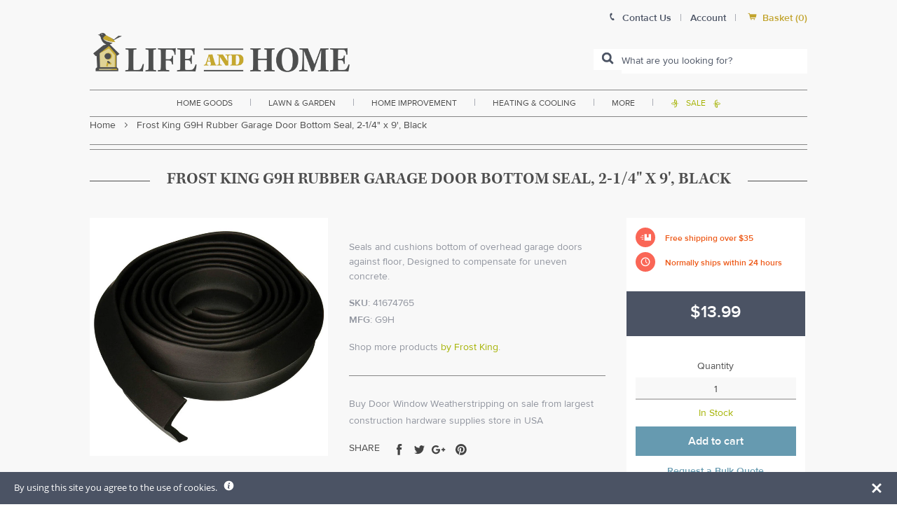

--- FILE ---
content_type: text/html; charset=utf-8
request_url: https://www.lifeandhome.com/products/frost-king-g9h-rubber-garage-door-bottom-seal-2-1-4-x-9-black
body_size: 36423
content:
<!doctype html>
<!--[if IE]><html class="no-js no-touch ie9" lang="en"><![endif]-->
<!--[if !IE]><!--><html class="no-js no-touch" lang="en"><!--<![endif]-->
  <head>
    <!-- Google tag (gtag.js) --> 
    <script async src="https://www.googletagmanager.com/gtag/js?id=G-FHVKP10PCT"></script> 
    <script>   
      window.dataLayer = window.dataLayer || [];   
      function gtag(){dataLayer.push(arguments);}   
      gtag('js', new Date());   
      gtag('config', 'G-FHVKP10PCT'); 
    </script>
    
    <!-- Global site tag (gtag.js) - Google Ads: 1072632089 -->
<!--<script async src="https://www.googletagmanager.com/gtag/js?id=AW-1072632089"></script>
<script>
  window.dataLayer = window.dataLayer || [];
  function gtag(){dataLayer.push(arguments);}
  gtag('js', new Date());

  gtag('config', 'AW-1072632089',{'allow_enhanced_conversions':true});
</script>-->
<!-- "snippets/limespot.liquid" was not rendered, the associated app was uninstalled -->
    <meta charset="utf-8">
    <meta http-equiv="x-ua-compatible" content="IE=edge">
    <meta name="google-site-verification" content="IzoW7NCA-EKdjpoxxs6awylLRxx-V84KyuUTuTFMufA" />
    <meta name="viewport" content="width=device-width, initial-scale=1, maximum-scale=1">
    
    <title>Rubber Garage Door Bottom Seal, 2-1/4&quot; x 9&#39;, shop builders hardware tools at low price — Life and Home</title>

    
      <meta name="description" content="Online store to buy Door Window Weatherstripping at low price. Best USA store to shop Builders Hardware Tools. Free &amp; fast shipping on Home Improvement Supplies">
    
<link rel="icon" href="//www.lifeandhome.com/cdn/shop/t/22/assets/lifeandhome-favicon.png?v=103449501434812272641629819476" type="image/x-icon">
    <link rel="shortcut icon" href="//www.lifeandhome.com/cdn/shop/t/22/assets/lifeandhome-favicon.png?v=103449501434812272641629819476" type="image/x-icon">

    <link rel="dns-prefetch" href="//fonts.googleapis.com">

    

    

    
      <link rel="canonical" href="https://www.lifeandhome.com/products/frost-king-g9h-rubber-garage-door-bottom-seal-2-1-4-x-9-black">
    

    
<meta property="og:site_name" content="Life and Home">
<meta property="og:url" content="https://www.lifeandhome.com/products/frost-king-g9h-rubber-garage-door-bottom-seal-2-1-4-x-9-black">
<meta property="og:title" content="Frost King G9H Rubber Garage Door Bottom Seal, 2-1/4" x 9', Black">
<meta property="og:type" content="product">
<meta property="og:description" content="Online store to buy Door Window Weatherstripping at low price. Best USA store to shop Builders Hardware Tools. Free &amp; fast shipping on Home Improvement Supplies"><meta property="og:price:amount" content="13.99">
  <meta property="og:price:currency" content="USD"><meta property="og:image" content="http://www.lifeandhome.com/cdn/shop/products/41674765_2_110889d0-aa55-4b99-843c-68457ec27123_1024x1024.jpg?v=1578615245">
<meta property="og:image:secure_url" content="https://www.lifeandhome.com/cdn/shop/products/41674765_2_110889d0-aa55-4b99-843c-68457ec27123_1024x1024.jpg?v=1578615245">



  <meta name="twitter:card" content="summary">

<meta name="twitter:title" content="Frost King G9H Rubber Garage Door Bottom Seal, 2-1/4" x 9', Black">
<meta name="twitter:description" content="Online store to buy Door Window Weatherstripping at low price. Best USA store to shop Builders Hardware Tools. Free &amp; fast shipping on Home Improvement Supplies">
<meta name="twitter:image" content="https://www.lifeandhome.com/cdn/shop/products/41674765_2_110889d0-aa55-4b99-843c-68457ec27123_600x600.jpg?v=1578615245">
    <meta name="twitter:image:width" content="600">
    <meta name="twitter:image:height" content="600">

    <script src="https://smarteucookiebanner.upsell-apps.com/gdpr_adapter.js?shop=lifeandhome.myshopify.com" type="application/javascript"></script>
  <script>window.performance && window.performance.mark && window.performance.mark('shopify.content_for_header.start');</script><meta name="google-site-verification" content="rx5fBFSgXffPe8vvYH9uWzoNQXoMKi4BNkRTvZ16Vb8">
<meta id="shopify-digital-wallet" name="shopify-digital-wallet" content="/22360921/digital_wallets/dialog">
<meta name="shopify-checkout-api-token" content="492b2a8e7596e133cf140b770ee279e4">
<meta id="in-context-paypal-metadata" data-shop-id="22360921" data-venmo-supported="false" data-environment="production" data-locale="en_US" data-paypal-v4="true" data-currency="USD">
<link rel="alternate" type="application/json+oembed" href="https://www.lifeandhome.com/products/frost-king-g9h-rubber-garage-door-bottom-seal-2-1-4-x-9-black.oembed">
<script async="async" src="/checkouts/internal/preloads.js?locale=en-US"></script>
<link rel="preconnect" href="https://shop.app" crossorigin="anonymous">
<script async="async" src="https://shop.app/checkouts/internal/preloads.js?locale=en-US&shop_id=22360921" crossorigin="anonymous"></script>
<script id="apple-pay-shop-capabilities" type="application/json">{"shopId":22360921,"countryCode":"US","currencyCode":"USD","merchantCapabilities":["supports3DS"],"merchantId":"gid:\/\/shopify\/Shop\/22360921","merchantName":"Life and Home","requiredBillingContactFields":["postalAddress","email","phone"],"requiredShippingContactFields":["postalAddress","email","phone"],"shippingType":"shipping","supportedNetworks":["visa","masterCard","amex","discover","elo","jcb"],"total":{"type":"pending","label":"Life and Home","amount":"1.00"},"shopifyPaymentsEnabled":true,"supportsSubscriptions":true}</script>
<script id="shopify-features" type="application/json">{"accessToken":"492b2a8e7596e133cf140b770ee279e4","betas":["rich-media-storefront-analytics"],"domain":"www.lifeandhome.com","predictiveSearch":true,"shopId":22360921,"locale":"en"}</script>
<script>var Shopify = Shopify || {};
Shopify.shop = "lifeandhome.myshopify.com";
Shopify.locale = "en";
Shopify.currency = {"active":"USD","rate":"1.0"};
Shopify.country = "US";
Shopify.theme = {"name":"LH - 1.0 -- Searchspring Recs 08\/2021","id":125936337056,"schema_name":"Empire","schema_version":"1.2.10","theme_store_id":838,"role":"main"};
Shopify.theme.handle = "null";
Shopify.theme.style = {"id":null,"handle":null};
Shopify.cdnHost = "www.lifeandhome.com/cdn";
Shopify.routes = Shopify.routes || {};
Shopify.routes.root = "/";</script>
<script type="module">!function(o){(o.Shopify=o.Shopify||{}).modules=!0}(window);</script>
<script>!function(o){function n(){var o=[];function n(){o.push(Array.prototype.slice.apply(arguments))}return n.q=o,n}var t=o.Shopify=o.Shopify||{};t.loadFeatures=n(),t.autoloadFeatures=n()}(window);</script>
<script>
  window.ShopifyPay = window.ShopifyPay || {};
  window.ShopifyPay.apiHost = "shop.app\/pay";
  window.ShopifyPay.redirectState = null;
</script>
<script id="shop-js-analytics" type="application/json">{"pageType":"product"}</script>
<script defer="defer" async type="module" src="//www.lifeandhome.com/cdn/shopifycloud/shop-js/modules/v2/client.init-shop-cart-sync_BApSsMSl.en.esm.js"></script>
<script defer="defer" async type="module" src="//www.lifeandhome.com/cdn/shopifycloud/shop-js/modules/v2/chunk.common_CBoos6YZ.esm.js"></script>
<script type="module">
  await import("//www.lifeandhome.com/cdn/shopifycloud/shop-js/modules/v2/client.init-shop-cart-sync_BApSsMSl.en.esm.js");
await import("//www.lifeandhome.com/cdn/shopifycloud/shop-js/modules/v2/chunk.common_CBoos6YZ.esm.js");

  window.Shopify.SignInWithShop?.initShopCartSync?.({"fedCMEnabled":true,"windoidEnabled":true});

</script>
<script>
  window.Shopify = window.Shopify || {};
  if (!window.Shopify.featureAssets) window.Shopify.featureAssets = {};
  window.Shopify.featureAssets['shop-js'] = {"shop-cart-sync":["modules/v2/client.shop-cart-sync_DJczDl9f.en.esm.js","modules/v2/chunk.common_CBoos6YZ.esm.js"],"init-fed-cm":["modules/v2/client.init-fed-cm_BzwGC0Wi.en.esm.js","modules/v2/chunk.common_CBoos6YZ.esm.js"],"init-windoid":["modules/v2/client.init-windoid_BS26ThXS.en.esm.js","modules/v2/chunk.common_CBoos6YZ.esm.js"],"init-shop-email-lookup-coordinator":["modules/v2/client.init-shop-email-lookup-coordinator_DFwWcvrS.en.esm.js","modules/v2/chunk.common_CBoos6YZ.esm.js"],"shop-cash-offers":["modules/v2/client.shop-cash-offers_DthCPNIO.en.esm.js","modules/v2/chunk.common_CBoos6YZ.esm.js","modules/v2/chunk.modal_Bu1hFZFC.esm.js"],"shop-button":["modules/v2/client.shop-button_D_JX508o.en.esm.js","modules/v2/chunk.common_CBoos6YZ.esm.js"],"shop-toast-manager":["modules/v2/client.shop-toast-manager_tEhgP2F9.en.esm.js","modules/v2/chunk.common_CBoos6YZ.esm.js"],"avatar":["modules/v2/client.avatar_BTnouDA3.en.esm.js"],"pay-button":["modules/v2/client.pay-button_BuNmcIr_.en.esm.js","modules/v2/chunk.common_CBoos6YZ.esm.js"],"init-shop-cart-sync":["modules/v2/client.init-shop-cart-sync_BApSsMSl.en.esm.js","modules/v2/chunk.common_CBoos6YZ.esm.js"],"shop-login-button":["modules/v2/client.shop-login-button_DwLgFT0K.en.esm.js","modules/v2/chunk.common_CBoos6YZ.esm.js","modules/v2/chunk.modal_Bu1hFZFC.esm.js"],"init-customer-accounts-sign-up":["modules/v2/client.init-customer-accounts-sign-up_TlVCiykN.en.esm.js","modules/v2/client.shop-login-button_DwLgFT0K.en.esm.js","modules/v2/chunk.common_CBoos6YZ.esm.js","modules/v2/chunk.modal_Bu1hFZFC.esm.js"],"init-shop-for-new-customer-accounts":["modules/v2/client.init-shop-for-new-customer-accounts_DrjXSI53.en.esm.js","modules/v2/client.shop-login-button_DwLgFT0K.en.esm.js","modules/v2/chunk.common_CBoos6YZ.esm.js","modules/v2/chunk.modal_Bu1hFZFC.esm.js"],"init-customer-accounts":["modules/v2/client.init-customer-accounts_C0Oh2ljF.en.esm.js","modules/v2/client.shop-login-button_DwLgFT0K.en.esm.js","modules/v2/chunk.common_CBoos6YZ.esm.js","modules/v2/chunk.modal_Bu1hFZFC.esm.js"],"shop-follow-button":["modules/v2/client.shop-follow-button_C5D3XtBb.en.esm.js","modules/v2/chunk.common_CBoos6YZ.esm.js","modules/v2/chunk.modal_Bu1hFZFC.esm.js"],"checkout-modal":["modules/v2/client.checkout-modal_8TC_1FUY.en.esm.js","modules/v2/chunk.common_CBoos6YZ.esm.js","modules/v2/chunk.modal_Bu1hFZFC.esm.js"],"lead-capture":["modules/v2/client.lead-capture_D-pmUjp9.en.esm.js","modules/v2/chunk.common_CBoos6YZ.esm.js","modules/v2/chunk.modal_Bu1hFZFC.esm.js"],"shop-login":["modules/v2/client.shop-login_BmtnoEUo.en.esm.js","modules/v2/chunk.common_CBoos6YZ.esm.js","modules/v2/chunk.modal_Bu1hFZFC.esm.js"],"payment-terms":["modules/v2/client.payment-terms_BHOWV7U_.en.esm.js","modules/v2/chunk.common_CBoos6YZ.esm.js","modules/v2/chunk.modal_Bu1hFZFC.esm.js"]};
</script>
<script>(function() {
  var isLoaded = false;
  function asyncLoad() {
    if (isLoaded) return;
    isLoaded = true;
    var urls = ["https:\/\/smarteucookiebanner.upsell-apps.com\/script_tag.js?shop=lifeandhome.myshopify.com"];
    for (var i = 0; i < urls.length; i++) {
      var s = document.createElement('script');
      s.type = 'text/javascript';
      s.async = true;
      s.src = urls[i];
      var x = document.getElementsByTagName('script')[0];
      x.parentNode.insertBefore(s, x);
    }
  };
  if(window.attachEvent) {
    window.attachEvent('onload', asyncLoad);
  } else {
    window.addEventListener('load', asyncLoad, false);
  }
})();</script>
<script id="__st">var __st={"a":22360921,"offset":-18000,"reqid":"9e05f936-ad56-4067-b534-7ee418028614-1768913373","pageurl":"www.lifeandhome.com\/products\/frost-king-g9h-rubber-garage-door-bottom-seal-2-1-4-x-9-black","u":"42e8a99e9093","p":"product","rtyp":"product","rid":11574348103};</script>
<script>window.ShopifyPaypalV4VisibilityTracking = true;</script>
<script id="captcha-bootstrap">!function(){'use strict';const t='contact',e='account',n='new_comment',o=[[t,t],['blogs',n],['comments',n],[t,'customer']],c=[[e,'customer_login'],[e,'guest_login'],[e,'recover_customer_password'],[e,'create_customer']],r=t=>t.map((([t,e])=>`form[action*='/${t}']:not([data-nocaptcha='true']) input[name='form_type'][value='${e}']`)).join(','),a=t=>()=>t?[...document.querySelectorAll(t)].map((t=>t.form)):[];function s(){const t=[...o],e=r(t);return a(e)}const i='password',u='form_key',d=['recaptcha-v3-token','g-recaptcha-response','h-captcha-response',i],f=()=>{try{return window.sessionStorage}catch{return}},m='__shopify_v',_=t=>t.elements[u];function p(t,e,n=!1){try{const o=window.sessionStorage,c=JSON.parse(o.getItem(e)),{data:r}=function(t){const{data:e,action:n}=t;return t[m]||n?{data:e,action:n}:{data:t,action:n}}(c);for(const[e,n]of Object.entries(r))t.elements[e]&&(t.elements[e].value=n);n&&o.removeItem(e)}catch(o){console.error('form repopulation failed',{error:o})}}const l='form_type',E='cptcha';function T(t){t.dataset[E]=!0}const w=window,h=w.document,L='Shopify',v='ce_forms',y='captcha';let A=!1;((t,e)=>{const n=(g='f06e6c50-85a8-45c8-87d0-21a2b65856fe',I='https://cdn.shopify.com/shopifycloud/storefront-forms-hcaptcha/ce_storefront_forms_captcha_hcaptcha.v1.5.2.iife.js',D={infoText:'Protected by hCaptcha',privacyText:'Privacy',termsText:'Terms'},(t,e,n)=>{const o=w[L][v],c=o.bindForm;if(c)return c(t,g,e,D).then(n);var r;o.q.push([[t,g,e,D],n]),r=I,A||(h.body.append(Object.assign(h.createElement('script'),{id:'captcha-provider',async:!0,src:r})),A=!0)});var g,I,D;w[L]=w[L]||{},w[L][v]=w[L][v]||{},w[L][v].q=[],w[L][y]=w[L][y]||{},w[L][y].protect=function(t,e){n(t,void 0,e),T(t)},Object.freeze(w[L][y]),function(t,e,n,w,h,L){const[v,y,A,g]=function(t,e,n){const i=e?o:[],u=t?c:[],d=[...i,...u],f=r(d),m=r(i),_=r(d.filter((([t,e])=>n.includes(e))));return[a(f),a(m),a(_),s()]}(w,h,L),I=t=>{const e=t.target;return e instanceof HTMLFormElement?e:e&&e.form},D=t=>v().includes(t);t.addEventListener('submit',(t=>{const e=I(t);if(!e)return;const n=D(e)&&!e.dataset.hcaptchaBound&&!e.dataset.recaptchaBound,o=_(e),c=g().includes(e)&&(!o||!o.value);(n||c)&&t.preventDefault(),c&&!n&&(function(t){try{if(!f())return;!function(t){const e=f();if(!e)return;const n=_(t);if(!n)return;const o=n.value;o&&e.removeItem(o)}(t);const e=Array.from(Array(32),(()=>Math.random().toString(36)[2])).join('');!function(t,e){_(t)||t.append(Object.assign(document.createElement('input'),{type:'hidden',name:u})),t.elements[u].value=e}(t,e),function(t,e){const n=f();if(!n)return;const o=[...t.querySelectorAll(`input[type='${i}']`)].map((({name:t})=>t)),c=[...d,...o],r={};for(const[a,s]of new FormData(t).entries())c.includes(a)||(r[a]=s);n.setItem(e,JSON.stringify({[m]:1,action:t.action,data:r}))}(t,e)}catch(e){console.error('failed to persist form',e)}}(e),e.submit())}));const S=(t,e)=>{t&&!t.dataset[E]&&(n(t,e.some((e=>e===t))),T(t))};for(const o of['focusin','change'])t.addEventListener(o,(t=>{const e=I(t);D(e)&&S(e,y())}));const B=e.get('form_key'),M=e.get(l),P=B&&M;t.addEventListener('DOMContentLoaded',(()=>{const t=y();if(P)for(const e of t)e.elements[l].value===M&&p(e,B);[...new Set([...A(),...v().filter((t=>'true'===t.dataset.shopifyCaptcha))])].forEach((e=>S(e,t)))}))}(h,new URLSearchParams(w.location.search),n,t,e,['guest_login'])})(!0,!0)}();</script>
<script integrity="sha256-4kQ18oKyAcykRKYeNunJcIwy7WH5gtpwJnB7kiuLZ1E=" data-source-attribution="shopify.loadfeatures" defer="defer" src="//www.lifeandhome.com/cdn/shopifycloud/storefront/assets/storefront/load_feature-a0a9edcb.js" crossorigin="anonymous"></script>
<script crossorigin="anonymous" defer="defer" src="//www.lifeandhome.com/cdn/shopifycloud/storefront/assets/shopify_pay/storefront-65b4c6d7.js?v=20250812"></script>
<script data-source-attribution="shopify.dynamic_checkout.dynamic.init">var Shopify=Shopify||{};Shopify.PaymentButton=Shopify.PaymentButton||{isStorefrontPortableWallets:!0,init:function(){window.Shopify.PaymentButton.init=function(){};var t=document.createElement("script");t.src="https://www.lifeandhome.com/cdn/shopifycloud/portable-wallets/latest/portable-wallets.en.js",t.type="module",document.head.appendChild(t)}};
</script>
<script data-source-attribution="shopify.dynamic_checkout.buyer_consent">
  function portableWalletsHideBuyerConsent(e){var t=document.getElementById("shopify-buyer-consent"),n=document.getElementById("shopify-subscription-policy-button");t&&n&&(t.classList.add("hidden"),t.setAttribute("aria-hidden","true"),n.removeEventListener("click",e))}function portableWalletsShowBuyerConsent(e){var t=document.getElementById("shopify-buyer-consent"),n=document.getElementById("shopify-subscription-policy-button");t&&n&&(t.classList.remove("hidden"),t.removeAttribute("aria-hidden"),n.addEventListener("click",e))}window.Shopify?.PaymentButton&&(window.Shopify.PaymentButton.hideBuyerConsent=portableWalletsHideBuyerConsent,window.Shopify.PaymentButton.showBuyerConsent=portableWalletsShowBuyerConsent);
</script>
<script data-source-attribution="shopify.dynamic_checkout.cart.bootstrap">document.addEventListener("DOMContentLoaded",(function(){function t(){return document.querySelector("shopify-accelerated-checkout-cart, shopify-accelerated-checkout")}if(t())Shopify.PaymentButton.init();else{new MutationObserver((function(e,n){t()&&(Shopify.PaymentButton.init(),n.disconnect())})).observe(document.body,{childList:!0,subtree:!0})}}));
</script>
<link id="shopify-accelerated-checkout-styles" rel="stylesheet" media="screen" href="https://www.lifeandhome.com/cdn/shopifycloud/portable-wallets/latest/accelerated-checkout-backwards-compat.css" crossorigin="anonymous">
<style id="shopify-accelerated-checkout-cart">
        #shopify-buyer-consent {
  margin-top: 1em;
  display: inline-block;
  width: 100%;
}

#shopify-buyer-consent.hidden {
  display: none;
}

#shopify-subscription-policy-button {
  background: none;
  border: none;
  padding: 0;
  text-decoration: underline;
  font-size: inherit;
  cursor: pointer;
}

#shopify-subscription-policy-button::before {
  box-shadow: none;
}

      </style>

<script>window.performance && window.performance.mark && window.performance.mark('shopify.content_for_header.end');</script>

    

    


    <script>
      document.documentElement.className=document.documentElement.className.replace(/\bno-js\b/,'js');
      if(window.Shopify&&window.Shopify.designMode)document.documentElement.className+=' in-theme-editor';
      if(('ontouchstart' in window)||window.DocumentTouch&&document instanceof DocumentTouch)document.documentElement.className=document.documentElement.className.replace(/\bno-touch\b/,'has-touch');
      // console.log('here');
    </script>

        <link href="//fonts.googleapis.com/css?family=Cabin:400,400i,700,700i" rel="stylesheet" type="text/css" media="all" />

     
    
    <link rel="stylesheet" href="https://use.typekit.net/axo3wrp.css">
    <link href="//www.lifeandhome.com/cdn/shop/t/22/assets/theme.scss.css?v=160321185388652583841629819522" rel="stylesheet" type="text/css" media="all" />
    <link href="//www.lifeandhome.com/cdn/shop/t/22/assets/slick.css?v=156681141541426418721629819488" rel="stylesheet" type="text/css" media="all" />
    <link href="//www.lifeandhome.com/cdn/shop/t/22/assets/basscss-grid.css?v=69538648049175883621629819450" rel="stylesheet" type="text/css" media="all" />
    <link href="//www.lifeandhome.com/cdn/shop/t/22/assets/lifeandhome-theme.css?v=182128123480200414731704399736" rel="stylesheet" type="text/css" media="all" />

    <link rel="stylesheet" id="print-style-css" href="//www.lifeandhome.com/cdn/shop/t/22/assets/print.css?v=180794473091969851171629819487" type="text/css" media="print">

    <script src="//www.lifeandhome.com/cdn/shop/t/22/assets/jquery-1.11.1.min.js?v=74374508889517563921629819465" type="text/javascript"></script>
    <script src="//www.lifeandhome.com/cdn/shop/t/22/assets/jquery.zoom.min.js?v=127655014540499679121629819470" type="text/javascript"></script>
    <script src="//www.lifeandhome.com/cdn/shop/t/22/assets/slick.min.js?v=89980774482270015571629819488" type="text/javascript"></script>
    <script src="//www.lifeandhome.com/cdn/shop/t/22/assets/custom.js?v=165689516414229223251629819451" type="text/javascript"></script>
    
  	<link href="//www.lifeandhome.com/cdn/shop/t/22/assets/globorequestforquote.css?v=179906082273582676731629819461" rel="stylesheet" type="text/css" media="all" /><script src="//www.lifeandhome.com/cdn/shop/t/22/assets/globorequestforquote_params.js?v=17350235501971190021629819462" type="text/javascript"></script><script type="text/javascript">var GRFQConfigs = GRFQConfigs || {};GRFQConfigs.customer = {'id': '','email': '','name': ''};GRFQConfigs.product = {"id":11574348103,"title":"Frost King G9H Rubber Garage Door Bottom Seal, 2-1\/4\" x 9', Black","handle":"frost-king-g9h-rubber-garage-door-bottom-seal-2-1-4-x-9-black","description":"\u003ch3 style=\"text-align: justify;\"\u003e\u003cspan style=\"color: #000000;\"\u003e\u003cstrong\u003e\u003cspan style=\"font-size: medium;\"\u003eHighlights:\u003c\/span\u003e\u003c\/strong\u003e\u003c\/span\u003e\u003c\/h3\u003e\r\n\u003cul style=\"text-align: justify;\"\u003e\r\n\u003cli\u003e\u003cspan style=\"color: #000000;\"\u003e2-1\/4\" x 9' \u003c\/span\u003e\u003c\/li\u003e\r\n\u003cli\u003e\u003cspan style=\"color: #000000;\"\u003eBlack finish\u003cbr\u003e\u003c\/span\u003e\u003c\/li\u003e\r\n\u003cli\u003e\u003cspan style=\"color: #000000;\"\u003eRubber nail on\u003cbr\u003e\u003c\/span\u003e\u003c\/li\u003e\r\n\u003cli\u003e\u003cspan style=\"color: #000000;\"\u003eSpecially designed chanel shape compensates for uneven concrete or doors \u003c\/span\u003e\u003c\/li\u003e\r\n\u003cli\u003e\u003cspan style=\"color: #000000;\"\u003eFor use on wooden doors \u003c\/span\u003e\u003c\/li\u003e\r\n\u003cli\u003e\u003cspan style=\"color: #000000;\"\u003eIncludes nails\u003c\/span\u003e\u003c\/li\u003e\r\n\u003c\/ul\u003e","published_at":"2017-10-19T04:56:57-04:00","created_at":"2017-10-19T04:56:58-04:00","vendor":"Frost King","type":"home improvement\u003ehardware\u003edoor \u0026 window hardware\u003eweatherstripping","tags":["Door","Filter By:FREEOVER35","Filter By:In Stock","small-and-light-free-shipping-over-35"],"price":1399,"price_min":1399,"price_max":1399,"available":true,"price_varies":false,"compare_at_price":null,"compare_at_price_min":0,"compare_at_price_max":0,"compare_at_price_varies":false,"variants":[{"id":1802359734279,"title":"Default Title","option1":"Default Title","option2":null,"option3":null,"sku":"41674765","requires_shipping":true,"taxable":true,"featured_image":null,"available":true,"name":"Frost King G9H Rubber Garage Door Bottom Seal, 2-1\/4\" x 9', Black","public_title":null,"options":["Default Title"],"price":1399,"weight":1361,"compare_at_price":null,"inventory_quantity":76,"inventory_management":"shopify","inventory_policy":"deny","barcode":"077578021027","requires_selling_plan":false,"selling_plan_allocations":[]}],"images":["\/\/www.lifeandhome.com\/cdn\/shop\/products\/41674765_2_110889d0-aa55-4b99-843c-68457ec27123.jpg?v=1578615245"],"featured_image":"\/\/www.lifeandhome.com\/cdn\/shop\/products\/41674765_2_110889d0-aa55-4b99-843c-68457ec27123.jpg?v=1578615245","options":["Title"],"media":[{"alt":"buy door window weatherstripping at cheap rate in bulk. wholesale \u0026 retail construction hardware supplies store. home décor ideas, maintenance, repair replacement parts","id":2141628760116,"position":1,"preview_image":{"aspect_ratio":1.0,"height":1000,"width":1000,"src":"\/\/www.lifeandhome.com\/cdn\/shop\/products\/41674765_2_110889d0-aa55-4b99-843c-68457ec27123.jpg?v=1578615245"},"aspect_ratio":1.0,"height":1000,"media_type":"image","src":"\/\/www.lifeandhome.com\/cdn\/shop\/products\/41674765_2_110889d0-aa55-4b99-843c-68457ec27123.jpg?v=1578615245","width":1000}],"requires_selling_plan":false,"selling_plan_groups":[],"content":"\u003ch3 style=\"text-align: justify;\"\u003e\u003cspan style=\"color: #000000;\"\u003e\u003cstrong\u003e\u003cspan style=\"font-size: medium;\"\u003eHighlights:\u003c\/span\u003e\u003c\/strong\u003e\u003c\/span\u003e\u003c\/h3\u003e\r\n\u003cul style=\"text-align: justify;\"\u003e\r\n\u003cli\u003e\u003cspan style=\"color: #000000;\"\u003e2-1\/4\" x 9' \u003c\/span\u003e\u003c\/li\u003e\r\n\u003cli\u003e\u003cspan style=\"color: #000000;\"\u003eBlack finish\u003cbr\u003e\u003c\/span\u003e\u003c\/li\u003e\r\n\u003cli\u003e\u003cspan style=\"color: #000000;\"\u003eRubber nail on\u003cbr\u003e\u003c\/span\u003e\u003c\/li\u003e\r\n\u003cli\u003e\u003cspan style=\"color: #000000;\"\u003eSpecially designed chanel shape compensates for uneven concrete or doors \u003c\/span\u003e\u003c\/li\u003e\r\n\u003cli\u003e\u003cspan style=\"color: #000000;\"\u003eFor use on wooden doors \u003c\/span\u003e\u003c\/li\u003e\r\n\u003cli\u003e\u003cspan style=\"color: #000000;\"\u003eIncludes nails\u003c\/span\u003e\u003c\/li\u003e\r\n\u003c\/ul\u003e"};</script><script type="text/javascript" src="//www.lifeandhome.com/cdn/shop/t/22/assets/globorequestforquote.js?v=75347787430929062251629819461" defer="defer"></script>
    
    <!--script src="https://wchat.freshchat.com/js/widget.js"></script-->
    <!--script type="text/javascript" src="//cdn.nextopia.net/nxt-app/a40130f6908058bed31ee297fc0bee6e.js" async></script-->

<link href="https://monorail-edge.shopifysvc.com" rel="dns-prefetch">
<script>(function(){if ("sendBeacon" in navigator && "performance" in window) {try {var session_token_from_headers = performance.getEntriesByType('navigation')[0].serverTiming.find(x => x.name == '_s').description;} catch {var session_token_from_headers = undefined;}var session_cookie_matches = document.cookie.match(/_shopify_s=([^;]*)/);var session_token_from_cookie = session_cookie_matches && session_cookie_matches.length === 2 ? session_cookie_matches[1] : "";var session_token = session_token_from_headers || session_token_from_cookie || "";function handle_abandonment_event(e) {var entries = performance.getEntries().filter(function(entry) {return /monorail-edge.shopifysvc.com/.test(entry.name);});if (!window.abandonment_tracked && entries.length === 0) {window.abandonment_tracked = true;var currentMs = Date.now();var navigation_start = performance.timing.navigationStart;var payload = {shop_id: 22360921,url: window.location.href,navigation_start,duration: currentMs - navigation_start,session_token,page_type: "product"};window.navigator.sendBeacon("https://monorail-edge.shopifysvc.com/v1/produce", JSON.stringify({schema_id: "online_store_buyer_site_abandonment/1.1",payload: payload,metadata: {event_created_at_ms: currentMs,event_sent_at_ms: currentMs}}));}}window.addEventListener('pagehide', handle_abandonment_event);}}());</script>
<script id="web-pixels-manager-setup">(function e(e,d,r,n,o){if(void 0===o&&(o={}),!Boolean(null===(a=null===(i=window.Shopify)||void 0===i?void 0:i.analytics)||void 0===a?void 0:a.replayQueue)){var i,a;window.Shopify=window.Shopify||{};var t=window.Shopify;t.analytics=t.analytics||{};var s=t.analytics;s.replayQueue=[],s.publish=function(e,d,r){return s.replayQueue.push([e,d,r]),!0};try{self.performance.mark("wpm:start")}catch(e){}var l=function(){var e={modern:/Edge?\/(1{2}[4-9]|1[2-9]\d|[2-9]\d{2}|\d{4,})\.\d+(\.\d+|)|Firefox\/(1{2}[4-9]|1[2-9]\d|[2-9]\d{2}|\d{4,})\.\d+(\.\d+|)|Chrom(ium|e)\/(9{2}|\d{3,})\.\d+(\.\d+|)|(Maci|X1{2}).+ Version\/(15\.\d+|(1[6-9]|[2-9]\d|\d{3,})\.\d+)([,.]\d+|)( \(\w+\)|)( Mobile\/\w+|) Safari\/|Chrome.+OPR\/(9{2}|\d{3,})\.\d+\.\d+|(CPU[ +]OS|iPhone[ +]OS|CPU[ +]iPhone|CPU IPhone OS|CPU iPad OS)[ +]+(15[._]\d+|(1[6-9]|[2-9]\d|\d{3,})[._]\d+)([._]\d+|)|Android:?[ /-](13[3-9]|1[4-9]\d|[2-9]\d{2}|\d{4,})(\.\d+|)(\.\d+|)|Android.+Firefox\/(13[5-9]|1[4-9]\d|[2-9]\d{2}|\d{4,})\.\d+(\.\d+|)|Android.+Chrom(ium|e)\/(13[3-9]|1[4-9]\d|[2-9]\d{2}|\d{4,})\.\d+(\.\d+|)|SamsungBrowser\/([2-9]\d|\d{3,})\.\d+/,legacy:/Edge?\/(1[6-9]|[2-9]\d|\d{3,})\.\d+(\.\d+|)|Firefox\/(5[4-9]|[6-9]\d|\d{3,})\.\d+(\.\d+|)|Chrom(ium|e)\/(5[1-9]|[6-9]\d|\d{3,})\.\d+(\.\d+|)([\d.]+$|.*Safari\/(?![\d.]+ Edge\/[\d.]+$))|(Maci|X1{2}).+ Version\/(10\.\d+|(1[1-9]|[2-9]\d|\d{3,})\.\d+)([,.]\d+|)( \(\w+\)|)( Mobile\/\w+|) Safari\/|Chrome.+OPR\/(3[89]|[4-9]\d|\d{3,})\.\d+\.\d+|(CPU[ +]OS|iPhone[ +]OS|CPU[ +]iPhone|CPU IPhone OS|CPU iPad OS)[ +]+(10[._]\d+|(1[1-9]|[2-9]\d|\d{3,})[._]\d+)([._]\d+|)|Android:?[ /-](13[3-9]|1[4-9]\d|[2-9]\d{2}|\d{4,})(\.\d+|)(\.\d+|)|Mobile Safari.+OPR\/([89]\d|\d{3,})\.\d+\.\d+|Android.+Firefox\/(13[5-9]|1[4-9]\d|[2-9]\d{2}|\d{4,})\.\d+(\.\d+|)|Android.+Chrom(ium|e)\/(13[3-9]|1[4-9]\d|[2-9]\d{2}|\d{4,})\.\d+(\.\d+|)|Android.+(UC? ?Browser|UCWEB|U3)[ /]?(15\.([5-9]|\d{2,})|(1[6-9]|[2-9]\d|\d{3,})\.\d+)\.\d+|SamsungBrowser\/(5\.\d+|([6-9]|\d{2,})\.\d+)|Android.+MQ{2}Browser\/(14(\.(9|\d{2,})|)|(1[5-9]|[2-9]\d|\d{3,})(\.\d+|))(\.\d+|)|K[Aa][Ii]OS\/(3\.\d+|([4-9]|\d{2,})\.\d+)(\.\d+|)/},d=e.modern,r=e.legacy,n=navigator.userAgent;return n.match(d)?"modern":n.match(r)?"legacy":"unknown"}(),u="modern"===l?"modern":"legacy",c=(null!=n?n:{modern:"",legacy:""})[u],f=function(e){return[e.baseUrl,"/wpm","/b",e.hashVersion,"modern"===e.buildTarget?"m":"l",".js"].join("")}({baseUrl:d,hashVersion:r,buildTarget:u}),m=function(e){var d=e.version,r=e.bundleTarget,n=e.surface,o=e.pageUrl,i=e.monorailEndpoint;return{emit:function(e){var a=e.status,t=e.errorMsg,s=(new Date).getTime(),l=JSON.stringify({metadata:{event_sent_at_ms:s},events:[{schema_id:"web_pixels_manager_load/3.1",payload:{version:d,bundle_target:r,page_url:o,status:a,surface:n,error_msg:t},metadata:{event_created_at_ms:s}}]});if(!i)return console&&console.warn&&console.warn("[Web Pixels Manager] No Monorail endpoint provided, skipping logging."),!1;try{return self.navigator.sendBeacon.bind(self.navigator)(i,l)}catch(e){}var u=new XMLHttpRequest;try{return u.open("POST",i,!0),u.setRequestHeader("Content-Type","text/plain"),u.send(l),!0}catch(e){return console&&console.warn&&console.warn("[Web Pixels Manager] Got an unhandled error while logging to Monorail."),!1}}}}({version:r,bundleTarget:l,surface:e.surface,pageUrl:self.location.href,monorailEndpoint:e.monorailEndpoint});try{o.browserTarget=l,function(e){var d=e.src,r=e.async,n=void 0===r||r,o=e.onload,i=e.onerror,a=e.sri,t=e.scriptDataAttributes,s=void 0===t?{}:t,l=document.createElement("script"),u=document.querySelector("head"),c=document.querySelector("body");if(l.async=n,l.src=d,a&&(l.integrity=a,l.crossOrigin="anonymous"),s)for(var f in s)if(Object.prototype.hasOwnProperty.call(s,f))try{l.dataset[f]=s[f]}catch(e){}if(o&&l.addEventListener("load",o),i&&l.addEventListener("error",i),u)u.appendChild(l);else{if(!c)throw new Error("Did not find a head or body element to append the script");c.appendChild(l)}}({src:f,async:!0,onload:function(){if(!function(){var e,d;return Boolean(null===(d=null===(e=window.Shopify)||void 0===e?void 0:e.analytics)||void 0===d?void 0:d.initialized)}()){var d=window.webPixelsManager.init(e)||void 0;if(d){var r=window.Shopify.analytics;r.replayQueue.forEach((function(e){var r=e[0],n=e[1],o=e[2];d.publishCustomEvent(r,n,o)})),r.replayQueue=[],r.publish=d.publishCustomEvent,r.visitor=d.visitor,r.initialized=!0}}},onerror:function(){return m.emit({status:"failed",errorMsg:"".concat(f," has failed to load")})},sri:function(e){var d=/^sha384-[A-Za-z0-9+/=]+$/;return"string"==typeof e&&d.test(e)}(c)?c:"",scriptDataAttributes:o}),m.emit({status:"loading"})}catch(e){m.emit({status:"failed",errorMsg:(null==e?void 0:e.message)||"Unknown error"})}}})({shopId: 22360921,storefrontBaseUrl: "https://www.lifeandhome.com",extensionsBaseUrl: "https://extensions.shopifycdn.com/cdn/shopifycloud/web-pixels-manager",monorailEndpoint: "https://monorail-edge.shopifysvc.com/unstable/produce_batch",surface: "storefront-renderer",enabledBetaFlags: ["2dca8a86"],webPixelsConfigList: [{"id":"59506848","configuration":"{\"tagID\":\"2612834620182\"}","eventPayloadVersion":"v1","runtimeContext":"STRICT","scriptVersion":"18031546ee651571ed29edbe71a3550b","type":"APP","apiClientId":3009811,"privacyPurposes":["ANALYTICS","MARKETING","SALE_OF_DATA"],"dataSharingAdjustments":{"protectedCustomerApprovalScopes":["read_customer_address","read_customer_email","read_customer_name","read_customer_personal_data","read_customer_phone"]}},{"id":"64815264","eventPayloadVersion":"v1","runtimeContext":"LAX","scriptVersion":"1","type":"CUSTOM","privacyPurposes":["MARKETING"],"name":"Meta pixel (migrated)"},{"id":"shopify-app-pixel","configuration":"{}","eventPayloadVersion":"v1","runtimeContext":"STRICT","scriptVersion":"0450","apiClientId":"shopify-pixel","type":"APP","privacyPurposes":["ANALYTICS","MARKETING"]},{"id":"shopify-custom-pixel","eventPayloadVersion":"v1","runtimeContext":"LAX","scriptVersion":"0450","apiClientId":"shopify-pixel","type":"CUSTOM","privacyPurposes":["ANALYTICS","MARKETING"]}],isMerchantRequest: false,initData: {"shop":{"name":"Life and Home","paymentSettings":{"currencyCode":"USD"},"myshopifyDomain":"lifeandhome.myshopify.com","countryCode":"US","storefrontUrl":"https:\/\/www.lifeandhome.com"},"customer":null,"cart":null,"checkout":null,"productVariants":[{"price":{"amount":13.99,"currencyCode":"USD"},"product":{"title":"Frost King G9H Rubber Garage Door Bottom Seal, 2-1\/4\" x 9', Black","vendor":"Frost King","id":"11574348103","untranslatedTitle":"Frost King G9H Rubber Garage Door Bottom Seal, 2-1\/4\" x 9', Black","url":"\/products\/frost-king-g9h-rubber-garage-door-bottom-seal-2-1-4-x-9-black","type":"home improvement\u003ehardware\u003edoor \u0026 window hardware\u003eweatherstripping"},"id":"1802359734279","image":{"src":"\/\/www.lifeandhome.com\/cdn\/shop\/products\/41674765_2_110889d0-aa55-4b99-843c-68457ec27123.jpg?v=1578615245"},"sku":"41674765","title":"Default Title","untranslatedTitle":"Default Title"}],"purchasingCompany":null},},"https://www.lifeandhome.com/cdn","fcfee988w5aeb613cpc8e4bc33m6693e112",{"modern":"","legacy":""},{"shopId":"22360921","storefrontBaseUrl":"https:\/\/www.lifeandhome.com","extensionBaseUrl":"https:\/\/extensions.shopifycdn.com\/cdn\/shopifycloud\/web-pixels-manager","surface":"storefront-renderer","enabledBetaFlags":"[\"2dca8a86\"]","isMerchantRequest":"false","hashVersion":"fcfee988w5aeb613cpc8e4bc33m6693e112","publish":"custom","events":"[[\"page_viewed\",{}],[\"product_viewed\",{\"productVariant\":{\"price\":{\"amount\":13.99,\"currencyCode\":\"USD\"},\"product\":{\"title\":\"Frost King G9H Rubber Garage Door Bottom Seal, 2-1\/4\\\" x 9', Black\",\"vendor\":\"Frost King\",\"id\":\"11574348103\",\"untranslatedTitle\":\"Frost King G9H Rubber Garage Door Bottom Seal, 2-1\/4\\\" x 9', Black\",\"url\":\"\/products\/frost-king-g9h-rubber-garage-door-bottom-seal-2-1-4-x-9-black\",\"type\":\"home improvement\u003ehardware\u003edoor \u0026 window hardware\u003eweatherstripping\"},\"id\":\"1802359734279\",\"image\":{\"src\":\"\/\/www.lifeandhome.com\/cdn\/shop\/products\/41674765_2_110889d0-aa55-4b99-843c-68457ec27123.jpg?v=1578615245\"},\"sku\":\"41674765\",\"title\":\"Default Title\",\"untranslatedTitle\":\"Default Title\"}}]]"});</script><script>
  window.ShopifyAnalytics = window.ShopifyAnalytics || {};
  window.ShopifyAnalytics.meta = window.ShopifyAnalytics.meta || {};
  window.ShopifyAnalytics.meta.currency = 'USD';
  var meta = {"product":{"id":11574348103,"gid":"gid:\/\/shopify\/Product\/11574348103","vendor":"Frost King","type":"home improvement\u003ehardware\u003edoor \u0026 window hardware\u003eweatherstripping","handle":"frost-king-g9h-rubber-garage-door-bottom-seal-2-1-4-x-9-black","variants":[{"id":1802359734279,"price":1399,"name":"Frost King G9H Rubber Garage Door Bottom Seal, 2-1\/4\" x 9', Black","public_title":null,"sku":"41674765"}],"remote":false},"page":{"pageType":"product","resourceType":"product","resourceId":11574348103,"requestId":"9e05f936-ad56-4067-b534-7ee418028614-1768913373"}};
  for (var attr in meta) {
    window.ShopifyAnalytics.meta[attr] = meta[attr];
  }
</script>
<script class="analytics">
  (function () {
    var customDocumentWrite = function(content) {
      var jquery = null;

      if (window.jQuery) {
        jquery = window.jQuery;
      } else if (window.Checkout && window.Checkout.$) {
        jquery = window.Checkout.$;
      }

      if (jquery) {
        jquery('body').append(content);
      }
    };

    var hasLoggedConversion = function(token) {
      if (token) {
        return document.cookie.indexOf('loggedConversion=' + token) !== -1;
      }
      return false;
    }

    var setCookieIfConversion = function(token) {
      if (token) {
        var twoMonthsFromNow = new Date(Date.now());
        twoMonthsFromNow.setMonth(twoMonthsFromNow.getMonth() + 2);

        document.cookie = 'loggedConversion=' + token + '; expires=' + twoMonthsFromNow;
      }
    }

    var trekkie = window.ShopifyAnalytics.lib = window.trekkie = window.trekkie || [];
    if (trekkie.integrations) {
      return;
    }
    trekkie.methods = [
      'identify',
      'page',
      'ready',
      'track',
      'trackForm',
      'trackLink'
    ];
    trekkie.factory = function(method) {
      return function() {
        var args = Array.prototype.slice.call(arguments);
        args.unshift(method);
        trekkie.push(args);
        return trekkie;
      };
    };
    for (var i = 0; i < trekkie.methods.length; i++) {
      var key = trekkie.methods[i];
      trekkie[key] = trekkie.factory(key);
    }
    trekkie.load = function(config) {
      trekkie.config = config || {};
      trekkie.config.initialDocumentCookie = document.cookie;
      var first = document.getElementsByTagName('script')[0];
      var script = document.createElement('script');
      script.type = 'text/javascript';
      script.onerror = function(e) {
        var scriptFallback = document.createElement('script');
        scriptFallback.type = 'text/javascript';
        scriptFallback.onerror = function(error) {
                var Monorail = {
      produce: function produce(monorailDomain, schemaId, payload) {
        var currentMs = new Date().getTime();
        var event = {
          schema_id: schemaId,
          payload: payload,
          metadata: {
            event_created_at_ms: currentMs,
            event_sent_at_ms: currentMs
          }
        };
        return Monorail.sendRequest("https://" + monorailDomain + "/v1/produce", JSON.stringify(event));
      },
      sendRequest: function sendRequest(endpointUrl, payload) {
        // Try the sendBeacon API
        if (window && window.navigator && typeof window.navigator.sendBeacon === 'function' && typeof window.Blob === 'function' && !Monorail.isIos12()) {
          var blobData = new window.Blob([payload], {
            type: 'text/plain'
          });

          if (window.navigator.sendBeacon(endpointUrl, blobData)) {
            return true;
          } // sendBeacon was not successful

        } // XHR beacon

        var xhr = new XMLHttpRequest();

        try {
          xhr.open('POST', endpointUrl);
          xhr.setRequestHeader('Content-Type', 'text/plain');
          xhr.send(payload);
        } catch (e) {
          console.log(e);
        }

        return false;
      },
      isIos12: function isIos12() {
        return window.navigator.userAgent.lastIndexOf('iPhone; CPU iPhone OS 12_') !== -1 || window.navigator.userAgent.lastIndexOf('iPad; CPU OS 12_') !== -1;
      }
    };
    Monorail.produce('monorail-edge.shopifysvc.com',
      'trekkie_storefront_load_errors/1.1',
      {shop_id: 22360921,
      theme_id: 125936337056,
      app_name: "storefront",
      context_url: window.location.href,
      source_url: "//www.lifeandhome.com/cdn/s/trekkie.storefront.cd680fe47e6c39ca5d5df5f0a32d569bc48c0f27.min.js"});

        };
        scriptFallback.async = true;
        scriptFallback.src = '//www.lifeandhome.com/cdn/s/trekkie.storefront.cd680fe47e6c39ca5d5df5f0a32d569bc48c0f27.min.js';
        first.parentNode.insertBefore(scriptFallback, first);
      };
      script.async = true;
      script.src = '//www.lifeandhome.com/cdn/s/trekkie.storefront.cd680fe47e6c39ca5d5df5f0a32d569bc48c0f27.min.js';
      first.parentNode.insertBefore(script, first);
    };
    trekkie.load(
      {"Trekkie":{"appName":"storefront","development":false,"defaultAttributes":{"shopId":22360921,"isMerchantRequest":null,"themeId":125936337056,"themeCityHash":"232327144481246635","contentLanguage":"en","currency":"USD","eventMetadataId":"ad0ef1b4-1f47-4393-ab96-fea7b0ee75bb"},"isServerSideCookieWritingEnabled":true,"monorailRegion":"shop_domain","enabledBetaFlags":["65f19447"]},"Session Attribution":{},"S2S":{"facebookCapiEnabled":false,"source":"trekkie-storefront-renderer","apiClientId":580111}}
    );

    var loaded = false;
    trekkie.ready(function() {
      if (loaded) return;
      loaded = true;

      window.ShopifyAnalytics.lib = window.trekkie;

      var originalDocumentWrite = document.write;
      document.write = customDocumentWrite;
      try { window.ShopifyAnalytics.merchantGoogleAnalytics.call(this); } catch(error) {};
      document.write = originalDocumentWrite;

      window.ShopifyAnalytics.lib.page(null,{"pageType":"product","resourceType":"product","resourceId":11574348103,"requestId":"9e05f936-ad56-4067-b534-7ee418028614-1768913373","shopifyEmitted":true});

      var match = window.location.pathname.match(/checkouts\/(.+)\/(thank_you|post_purchase)/)
      var token = match? match[1]: undefined;
      if (!hasLoggedConversion(token)) {
        setCookieIfConversion(token);
        window.ShopifyAnalytics.lib.track("Viewed Product",{"currency":"USD","variantId":1802359734279,"productId":11574348103,"productGid":"gid:\/\/shopify\/Product\/11574348103","name":"Frost King G9H Rubber Garage Door Bottom Seal, 2-1\/4\" x 9', Black","price":"13.99","sku":"41674765","brand":"Frost King","variant":null,"category":"home improvement\u003ehardware\u003edoor \u0026 window hardware\u003eweatherstripping","nonInteraction":true,"remote":false},undefined,undefined,{"shopifyEmitted":true});
      window.ShopifyAnalytics.lib.track("monorail:\/\/trekkie_storefront_viewed_product\/1.1",{"currency":"USD","variantId":1802359734279,"productId":11574348103,"productGid":"gid:\/\/shopify\/Product\/11574348103","name":"Frost King G9H Rubber Garage Door Bottom Seal, 2-1\/4\" x 9', Black","price":"13.99","sku":"41674765","brand":"Frost King","variant":null,"category":"home improvement\u003ehardware\u003edoor \u0026 window hardware\u003eweatherstripping","nonInteraction":true,"remote":false,"referer":"https:\/\/www.lifeandhome.com\/products\/frost-king-g9h-rubber-garage-door-bottom-seal-2-1-4-x-9-black"});
      }
    });


        var eventsListenerScript = document.createElement('script');
        eventsListenerScript.async = true;
        eventsListenerScript.src = "//www.lifeandhome.com/cdn/shopifycloud/storefront/assets/shop_events_listener-3da45d37.js";
        document.getElementsByTagName('head')[0].appendChild(eventsListenerScript);

})();</script>
  <script>
  if (!window.ga || (window.ga && typeof window.ga !== 'function')) {
    window.ga = function ga() {
      (window.ga.q = window.ga.q || []).push(arguments);
      if (window.Shopify && window.Shopify.analytics && typeof window.Shopify.analytics.publish === 'function') {
        window.Shopify.analytics.publish("ga_stub_called", {}, {sendTo: "google_osp_migration"});
      }
      console.error("Shopify's Google Analytics stub called with:", Array.from(arguments), "\nSee https://help.shopify.com/manual/promoting-marketing/pixels/pixel-migration#google for more information.");
    };
    if (window.Shopify && window.Shopify.analytics && typeof window.Shopify.analytics.publish === 'function') {
      window.Shopify.analytics.publish("ga_stub_initialized", {}, {sendTo: "google_osp_migration"});
    }
  }
</script>
<script
  defer
  src="https://www.lifeandhome.com/cdn/shopifycloud/perf-kit/shopify-perf-kit-3.0.4.min.js"
  data-application="storefront-renderer"
  data-shop-id="22360921"
  data-render-region="gcp-us-central1"
  data-page-type="product"
  data-theme-instance-id="125936337056"
  data-theme-name="Empire"
  data-theme-version="1.2.10"
  data-monorail-region="shop_domain"
  data-resource-timing-sampling-rate="10"
  data-shs="true"
  data-shs-beacon="true"
  data-shs-export-with-fetch="true"
  data-shs-logs-sample-rate="1"
  data-shs-beacon-endpoint="https://www.lifeandhome.com/api/collect"
></script>
</head>

  <body>

            
              <!-- "snippets/socialshopwave-helper.liquid" was not rendered, the associated app was uninstalled -->
            

    <!-- % if customer.id == 51814891527 or customer.id == 2918100369523 %} -->
      <link href="//www.lifeandhome.com/cdn/shop/t/22/assets/announcement-bar.css?v=23041803152737519721629819448" rel="stylesheet" type="text/css" media="all" />
<script src="//www.lifeandhome.com/cdn/shop/t/22/assets/local-cache.js?v=117118349127378282101629819485"></script>
<script src="//www.lifeandhome.com/cdn/shop/t/22/assets/announcement-bar.js?v=137635597852487493341629819449"></script>



    <!-- % endif %} -->

    <div id="shopify-section-static-top-header" class="shopify-section"></div>

    <div id="shopify-section-static-header-UE" class="shopify-section"><div id="global-header" class="">
    
    <div id="top-bar" class="lightgrey-background">
        <div class="wrapper">
                    </div>
    </div>

    <div class="wrapper">

        <div id="top-section" class="above-tab-portraitx">
            
            <div id="admin-menu" class="float-rightx">
              <div class="inner">
                <a id="mobile-logo" class="mobile-only" href="/">
                    <img class="not-mobile" src="//www.lifeandhome.com/cdn/shop/t/22/assets/lifeandhome-header_logo.png?v=122122303975511417721629819477">
                    
                    <img class="mobile-only" src="//www.lifeandhome.com/cdn/shop/t/22/assets/lifeandhome-mobile-logo.png?v=99769662588309902691629819480">
                </a>

                <a href="/pages/contact-us" class="inline-block not-mobile">
                  <span class="icon-font"></span> <span class="not-mobile">Contact Us</span></a>
                  <span class="inline-block not-mobile">&nbsp;&nbsp;|&nbsp;&nbsp;</span>

                
                


                
                
                  <span class="ssw-auth-dropdown">
                        
                        <span class="ssw-dropdown">
                          <a style="margin-left: 0;" href="/account" xhref="javascript:void(0);" class="ssw-dropdown-toggle" data-toggle="ssw-dropdown">
                            
                            <div class="above-tab-portrait">
                              Account
                              <i class="ssw-icon-down-open-big"></i>
                            </div>
                              <div class="galaxy-and-below" href="/account/login"><span class="icon-font"></span><span class="account-nav-text">Sign In</span></div>
                          </a>
                          
                  
                      
                          <ul class="ssw-dropdown-menu" role="menu" aria-labelledby="dLabel">
                            <li>
                              <form method="post" action="/account/login">
                                <div class="ssw-auth-dropdown-message"></div>
                                <div class="ssw-control-group">
                                  <input name="customer[email]" type="email" placeholder="Email address" class="ssw-input-block-level" required="required">
                                </div>
                                <div class="ssw-control-group">
                                  <input name="customer[password]" type="password" placeholder="Password" class="ssw-input-block-level" required="required">
                                </div>
                                <div class="ssw-control-group">
                                  <a href="/account/login#recover" class="ssw-pull-right">Forgot password?</a>
                                  <div class="ssw-clearfix"></div>
                                </div>
                                <div class="ssw-control-group">
                                  <input type="submit" class="btn button ssw-input-block-level" value="Log in">
                                </div>
                              </form>
                            </li>
                            <li class="ssw-divider"></li>

                            <span class="ssw-auth-dropdown-register">
                              <a class="btn button ssw-input-block-level white-color" style="" href="/account/register">Sign up</a>
                            </span>
                            
                            <li class="ssw-divider"></li>

                            <li>
                              <div class="ssw-socialconnect">
                                
                                
                                











  <div class="ssw-fbconnect ssw-social-btn"><a title="Continue with Facebook" aria-label="Continue with Facebook" tabindex="0" href="javascript://"><i class="ssw-icon-facebook"></i><span>Continue with Facebook</span></a></div>
  



  <div class="ssw-gconnect ssw-social-btn"><a title="Sign-In with Google" aria-label="Sign-In with Google" tabindex="0" href="javascript://"><svg version="1.1" xmlns="http://www.w3.org/2000/svg" width="18px" height="18px" viewBox="0 0 48 48" class="abcRioButtonSvg" style="vertical-align: middle;"><g><path fill="#EA4335" d="M24 9.5c3.54 0 6.71 1.22 9.21 3.6l6.85-6.85C35.9 2.38 30.47 0 24 0 14.62 0 6.51 5.38 2.56 13.22l7.98 6.19C12.43 13.72 17.74 9.5 24 9.5z"></path><path fill="#4285F4" d="M46.98 24.55c0-1.57-.15-3.09-.38-4.55H24v9.02h12.94c-.58 2.96-2.26 5.48-4.78 7.18l7.73 6c4.51-4.18 7.09-10.36 7.09-17.65z"></path><path fill="#FBBC05" d="M10.53 28.59c-.48-1.45-.76-2.99-.76-4.59s.27-3.14.76-4.59l-7.98-6.19C.92 16.46 0 20.12 0 24c0 3.88.92 7.54 2.56 10.78l7.97-6.19z"></path><path fill="#34A853" d="M24 48c6.48 0 11.93-2.13 15.89-5.81l-7.73-6c-2.15 1.45-4.92 2.3-8.16 2.3-6.26 0-11.57-4.22-13.47-9.91l-7.98 6.19C6.51 42.62 14.62 48 24 48z"></path><path fill="none" d="M0 0h48v48H0z"></path></g></svg><span>Google</span></a></div>
  







                                
                              </div>
                            </li>
                          </ul>
                        
                      
                    </span>
                  </span>
                

                <span class="not-mobile inline-block">&nbsp;&nbsp;|&nbsp;&nbsp;</span>

                <a class="inline-block yellow-color cart-link" href="/cart/">
                  <span class="icon-font"></span> 
                  <span class="not-mobile admin-menu-text-item">Basket</span> 
                  <span class="cart-count-container">(<span id="my-cart" class="my-cart">0</span>)</span>
                </a>
                <div class="clear"></div>

                                  <div id="header-points-container" class="not-mobile hidden">
                                        </div>
                  <div id="header-points-container-mobile" class="mobile-only hidden">
                                        </div>
                <div class="clear"></div>
              </div>
            </div>
            <div id="mobile-nav-outer" class="inline-block mobile-only">
              <a class="inline-block mobile-only" id="mobile-nav-button" style="cursor: pointer">
<!--                <span class="icon-font">&#xe618;</span> -->
                  
                  
                  
                  <div class="bar"></div>
              </a>
            </div>
            <div class="clear"></div>
        </div>
        <div class="clear"></div>




        <div id="middle-section" class="">
            <a id="logo" class="float-left above-tab-portrait" href="/">
                <img src="//www.lifeandhome.com/cdn/shop/t/22/assets/lifeandhome-header_logo.png?v=122122303975511417721629819477">
            </a>

            <div class="above-tab-portraitx">
              



<div class="site-header-search" data-live-search>
  <form id="search_mini_form"
    class="site-header-search-form form-fields-inline"
    action="/search"
    method="get"
    data-live-search-form>
    <input type="hidden" name="type" value="product">
    <input type="hidden" name="view" value="spring">

    <div class="form-field no-label">
      <input
        class="form-field-input site-header-search-form-field"
        type="text"
        name="q"
        aria-label="Search"
        placeholder="What are you looking for?"
        
        autocomplete="off"
        data-live-search-input>
      <button
        class="site-header-takeover-cancel"
        type="button"
        data-live-search-takeover-cancel>
        Cancel
      </button>

      <button
        class="site-header-search-button button-primaryx"
        type="submit"
        aria-label="Search"
        data-live-search-submit
      >
        <span class="search-icon search-icon--inactive">
          <img src="//www.lifeandhome.com/cdn/shop/t/22/assets/lifeandhome-header_search2.png?v=101903915211675742391629819478" class="full-width">
        </span>
        <span class="search-icon search-icon--active">
          <img src="//www.lifeandhome.com/cdn/shop/t/22/assets/lifeandhome-header_search2.png?v=101903915211675742391629819478" class="full-width">
        </span>
      </button>
    </div>

    <div class="search-flydown" data-live-search-flydown>
      <div class="search-flydown--placeholder" data-live-search-placeholder>
        <div class="search-flydown--product-items">
          
            <a class="search-flydown--product search-flydown--product" href="#">
              

              <div class="search-flydown--product-text">
                <span class="search-flydown--product-title placeholder--content-text"></span>
                <span class="search-flydown--product-price placeholder--content-text"></span>
              </div>
            </a>
          
            <a class="search-flydown--product search-flydown--product" href="#">
              

              <div class="search-flydown--product-text">
                <span class="search-flydown--product-title placeholder--content-text"></span>
                <span class="search-flydown--product-price placeholder--content-text"></span>
              </div>
            </a>
          
            <a class="search-flydown--product search-flydown--product" href="#">
              

              <div class="search-flydown--product-text">
                <span class="search-flydown--product-title placeholder--content-text"></span>
                <span class="search-flydown--product-price placeholder--content-text"></span>
              </div>
            </a>
          
        </div>
      </div>

      <div class="search-flydown--results " data-live-search-results></div>

      
    </div>
  </form>
</div>

            </div>

            <div class="clear"></div>
        </div>

        <!-- Start: Menu -->
          <div id="global-nav" class="not-mobile above-tab-portrait">
            <ul class="megamenu" style="display: block;">
              <li class="global-nav-item" data-name="home-goods">
                <a href="/collections/home-goods" class="global-nav-item-link">Home Goods</a>
              </li>
                  
              <li class="menu-sep global-nav-item">|</li>        

              <li class="global-nav-item" data-name="lawn-garden">
                <a href="/collections/lawn-garden" class="global-nav-item-link">Lawn &amp; Garden</a>
              </li>

              <li class="menu-sep global-nav-item">|</li>        
                      
              <li class="global-nav-item" data-name="home-improvement">
                <a href="/collections/home-improvement" class="global-nav-item-link">Home Improvement</a>
              </li>

              <li class="menu-sep global-nav-item">|</li>                

              <li class="global-nav-item" data-name="heating-cooling">
                <a href="/collections/heating-cooling" class="global-nav-item-link">Heating &amp; Cooling</a>
              </li>

              <li class="menu-sep global-nav-item">|</li>        

              <li class="global-nav-item" data-name="more">
                <a href="/collections/more" class="global-nav-item-link">More</a>
              </li>

              <li class="menu-sep global-nav-item">|</li>    
              
              <li class="global-nav-itemx">
                <!--a href="/collections/sale-offers.html" class="green-color global-nav-item-link"-->
                <a href="/collections/sale" class="green-color global-nav-item-link">
                  <span class="kepler-font sale-icon-left green-color"></span>
                  <span class="sale-word">Sale</span>
                  <span class="kepler-font sale-icon-right green-color"></span>
                </a>
              </li>

              <!--li class="menu-sep global-nav-item">|</li>   

              <li class="global-nav-item">
                <a href="/collections/gift-ideas" class="global-nav-item-link red-color">Gift Ideas</a>
              </li-->
              <div class="clear"></div>
            </ul>
          </div>

          




        <!-- End: Menu -->
    </div>

</div>

<div id="dropdown-container">
  <div class="wrapper">
    <div id="home-goods" class="dropdown-menu">
	<div class="inner clearfix">

		<div class="col col-2 pr3">
			<a href="https://lifeandhome.com/collections/appliances"><h5>APPLIANCES</h5></a>
			<a href="https://lifeandhome.com/collections/small-appliances">Small Appliances</a>
			<a href="https://lifeandhome.com/collections/appliances-home-entertainment">Home Entertainment</a>
			<a href="https://lifeandhome.com/collections/vacuums-floor-equipment">Vacuums & Floor Equipment</a>
			<a href="https://lifeandhome.com/collections/appliance-parts">Appliance Parts</a>
			<a href="https://lifeandhome.com/collections/appliances"><strong>More...</strong></a><div class="vr"></div>
		</div>
		
		<div class="col col-2 pr3">
			<a href="https://lifeandhome.com/collections/barware"><h5>BARWARE</h5></a>
			<a href="https://lifeandhome.com/collections/bottle-openers">Bottle Openers</a>
			<a href="https://lifeandhome.com/collections/brew-pots-kettles-accessories">Brew Pots, Kettles & Accessories</a>
			<a href="https://lifeandhome.com/collections/corkscrews">Corkscrews</a>
			<a href="https://lifeandhome.com/collections/coolers-1">Coolers</a>
			<a href="https://lifeandhome.com/collections/barware"><strong>More...</strong></a><div class="vr"></div>
		</div>
		<div class="col col-2 pr3">
			<a href="https://lifeandhome.com/collections/cleaning-supplies"><h5>CLEANING SUPPLIES</h5></a>
			<a href="https://lifeandhome.com/collections/air-fresheners">Air Fresheners</a>
			<a href="https://lifeandhome.com/collections/chemicals-cleaners">Chemicals & Cleaners</a>
			<a href="https://lifeandhome.com/collections/cleaning-tools">Cleaning Tools</a>
			<a href="https://lifeandhome.com/collections/trash-recycling">Trash & Recycling</a>
			<a href="https://lifeandhome.com/collections/cleaning-supplies"><strong>More...</strong></a><div class="vr"></div>
		</div>
		<div class="col col-2 pr3">
			<a href="https://lifeandhome.com/collections/kitchenware"><h5>KITCHENWARE</h5></a>
			<a href="https://lifeandhome.com/collections/bakeware">Bakeware</a>
			<a href="https://lifeandhome.com/collections/canning-supplies">Canning Supplies</a>
			<a href="https://lifeandhome.com/collections/cookware">Cookware</a>
			<a href="https://lifeandhome.com/collections/cutlery">Cutlery</a>
			<a href="https://lifeandhome.com/collections/kitchenware"><strong>More...</strong></a><div class="vr"></div>
		</div>
		<div class="col col-2 pr3">
			<a href="https://lifeandhome.com/collections/laundry-products"><h5>LAUNDRY PRODUCTS</h5></a>
			<a href="https://lifeandhome.com/collections/personal-care"><h5>PERSONAL CARE</h5></a>
			<a href="https://lifeandhome.com/collections/household-products"><h5>HOUSEHOLD PRODUCTS</h5></a>
			<a href="https://lifeandhome.com/collections/"><h5>ALL CATEGORIES</h5></a><div class="vr"></div>
		</div>

		<div class="col col-2 feat-product pl3">
			<a href="https://www.lifeandhome.com/products/kitchenaid-ksm155gb-artisan-series-tilt-head-stand-mixer-5-qt-candy-apple-red">
              <img src="https://cdn.shopify.com/s/files/1/2236/0921/products/ksm155gbca_img_cf7f3dbd-7774-4245-a16b-508641a70854.jpg" class="dropdown-featured-product" alt="KitchenAid KSM155GB Artisan Series Tilt-Head Stand Mixer, 5-Qt., Candy Apple Red" 
                   title="KitchenAid KSM155GB Artisan Series Tilt-Head Stand Mixer, 5-Qt., Candy Apple Red" /></a>
          <div class="feat-dropdown-product-title">KitchenAid KSM155GB Artisan Series Tilt-Head Stand Mixer, 5-Qt., Candy Apple Red</div>
          <a class="green-color" href="https://lifeandhome.com/products/kitchenaid-ksm155gb-artisan-series-tilt-head-stand-mixer-5-qt-candy-apple-red">Shop Now</a>
		</div>
	</div>
</div>

<div id="lawn-garden" class="dropdown-menu">
	<div class="inner clearfix">
		<div class="col col-2 pr3">
			<a href="https://lifeandhome.com/collections/lawn-garden-tools"><h5>LAWN & GARDEN TOOLS</h5></a>
			<a href="https://lifeandhome.com/collections/gardening-tools">Gardening Tools</a>
			<a href="https://lifeandhome.com/collections/garden-hand-tools">Garden Hand Tools</a>
			<a href="https://lifeandhome.com/collections/garden-tool-handles">Garden Tool Handles</a>
			<a href="https://lifeandhome.com/collections/pruning-trimming">Pruning & Trimming</a>
			<a href="https://lifeandhome.com/collections/lawn-garden-tools"><strong>More...</strong></a><div class="vr"></div>
		</div>

		<div class="col col-2 pr3">
			<a href="https://lifeandhome.com/collections/lawn-plant-care"><h5>LAWN & PLANT CARE</h5></a>
			<a href="https://lifeandhome.com/collections/garden-gloves-footwear">Garden Gloves & Footwear</a>
			<a href="https://lifeandhome.com/collections/fungicides-disease-control">Fungicides & Disease Control</a>
			<a href="https://lifeandhome.com/collections/lawn-insect-control">Lawn Insect Control</a>
			<a href="https://lifeandhome.com/collections/lawn-fertilizer">Lawn Fertilizer</a>
			<a href="https://lifeandhome.com/collections/lawn-plant-care"><strong>More...</strong></a><div class="vr"></div>
		</div>

		<div class="col col-2 pr3">
			<a href="https://lifeandhome.com/collections/lawn-power-equipment"><h5>LAWN POWER EQUIPMENT</h5></a>
			<a href="https://lifeandhome.com/collections/augers">Augers</a>
			<a href="https://lifeandhome.com/collections/blowers-vacuums">Blowers & Vacuums</a>
			<a href="https://lifeandhome.com/collections/chain-saws-accessories">Chain Saws & Accessories</a>
			<a href="https://lifeandhome.com/collections/pole-saws">Pole Saws</a>
			<a href="https://lifeandhome.com/collections/lawn-power-equipment"><strong>More...</strong></a><div class="vr"></div>
		</div>

		<div class="col col-2 pr3">
			<a href="https://lifeandhome.com/collections/landscape-supplies-farm-fencing"><h5>LANDSCAPE SUPPLIES & FARM FENCING</h5></a>
			<a href="https://lifeandhome.com/collections/fencing">Fencing</a>
			<a href="https://lifeandhome.com/collections/fencing-supplies">Fencing Supplies</a>
			<a href="https://lifeandhome.com/collections/garden-structures">Garden Structures</a>
			<a href="https://lifeandhome.com/collections/landscape-edging-border">Landscape Edging / Border</a>
			<a href="https://lifeandhome.com/collections/landscape-supplies-farm-fencing"><strong>More...</strong></a><div class="vr"></div>
		</div>

		<div class="col col-2 pr3">
			<a href="https://lifeandhome.com/collections/outdoor-living"><h5>OUTDOOR LIVING</h5></a>
			<a href="https://lifeandhome.com/collections/outdoor-lawn-decor"><h5>OUTDOOR & LAWN DECOR</h5></a>
			<a href="https://lifeandhome.com/collections/farm-supplies"><h5>FARM SUPPLIES</h5></a>
			<a href="https://lifeandhome.com/collections/"><h5>ALL CATEGORIES</h5></a><div class="vr"></div>
		</div>

		<div class="col col-2 feat-product pl3">
			<a href="https://www.lifeandhome.com/products/panacea-84872-copper-watering-can-2-gallon">
              <img src="https://cdn.shopify.com/s/files/1/2236/0921/products/panacea_84872_watering_can_2_gallon_9ae09251-b3c9-4298-a0f0-6aea313938af.jpg" 
                   class="dropdown-featured-product" alt="Panacea 84872 Copper Watering Can, 2 Gallon" title="Panacea 84872 Copper Watering Can, 2 Gallon" /></a><div class="feat-dropdown-product-title">Panacea 84872 Copper Watering Can, 2 Gallon</div><a class="green-color" href="https://lifeandhome.com/products/panacea-84872-copper-watering-can-2-gallon">Shop Now</a>
		</div>
	</div>
</div>

<div id="home-improvement" class="dropdown-menu">
	<div class="inner clearfix">
		<div class="col col-2 pr3">
			<a href="https://lifeandhome.com/collections/building-material-supplies"><h5>BUILDING MATERIAL & SUPPLIES</h5></a>
			<a href="https://lifeandhome.com/collections/building-hardware">Building Hardware</a>
			<a href="https://lifeandhome.com/collections/ceilings">Ceilings</a>
			<a href="https://lifeandhome.com/collections/foundation-hardware">Foundation Hardware</a>
			<a href="https://lifeandhome.com/collections/gutter">Gutter</a>
			<a href="https://lifeandhome.com/collections/building-material-supplies"><strong>More...</strong></a><div class="vr"></div>
		</div>

		<div class="col col-2 pr3">
			<a href="https://lifeandhome.com/collections/electrical-supplies"><h5>ELECTRICAL SUPPLIES</h5></a>
			<a href="https://lifeandhome.com/collections/rough-electrical">Rough Electrical</a>
			<a href="https://lifeandhome.com/collections/household-electrical">Household  Electrical</a>
			<a href="https://lifeandhome.com/collections/flashlights">Flashlights</a>
			<a href="https://lifeandhome.com/collections/batteries">Batteries</a>
			<a href="https://lifeandhome.com/collections/electrical-supplies"><strong>More...</strong></a><div class="vr"></div>
		</div>

		<div class="col col-2 pr3">
			<a href="https://lifeandhome.com/collections/hand-tools"><h5>HAND TOOLS</h5></a>
			<a href="https://lifeandhome.com/collections/clamps-soldering-tools">Clamps & Soldering Tools</a>
			<a href="https://lifeandhome.com/collections/fastening-tools">Fastening Tools</a>
			<a href="https://lifeandhome.com/collections/hammers-striking-tools">Hammers & Striking Tools</a>
			<a href="https://lifeandhome.com/collections/measuring-marking">Measuring & Marking</a>
			<a href="https://lifeandhome.com/collections/hand-tools"><strong>More...</strong></a><div class="vr"></div>
		</div>

		<div class="col col-2 pr3">
			<a href="https://lifeandhome.com/collections/hardware"><h5>HARDWARE</h5></a>
			<a href="https://lifeandhome.com/collections/adhesives-compounds-sealers">Adhesives, Compounds & Sealers</a>
			<a href="https://lifeandhome.com/collections/builders-hardware">Builders Hardware</a>
			<a href="https://lifeandhome.com/collections/window-hardware">Door & Window Hardware</a>
			<a href="https://lifeandhome.com/collections/fasteners">Fasteners</a>
			<a href="https://lifeandhome.com/collections/hardware"><strong>More...</strong></a><div class="vr"></div>
		</div>

		<div class="col col-2 pr3">
			<a href="https://lifeandhome.com/collections/lamps-light-fixtures"><h5>LAMPS & LIGHT FIXTURES</h5></a>
			<a href="https://lifeandhome.com/collections/paint-supplies"><h5>PAINT & SUPPLIES</h5></a>
			<a href="https://lifeandhome.com/collections/plumbing"><h5>PLUMBING</h5></a>
			<a href="https://lifeandhome.com/collections/"><h5>ALL CATEGORIES</h5></a><div class="vr"></div>
		</div>

		<div class="col col-2 feat-product pl3">
			<a href="https://www.lifeandhome.com/products/dewalt-dck287d1m1-cordless-hammer-drill-impact-driver-kit-yellow">
              <img src="https://cdn.shopify.com/s/files/1/2236/0921/products/DeWaltDCKDMCordlessHammerDrillImpactDriverKitjpg_833fe1c7-8359-4a7f-9b8a-e581d1fb85ac.jpg" class="dropdown-featured-product" alt="Dewalt DCD950KX XRP Cordless Hammer Drill/Driver Kit,18V" title="Dewalt DCD950KX XRP Cordless Hammer Drill/Driver Kit,18V" /></a><div class="feat-dropdown-product-title">Dewalt DCD950KX XRP Cordless Hammer Drill/Driver Kit,18V</div><a class="green-color" href="https://www.lifeandhome.com/products/dewalt-dck287d1m1-cordless-hammer-drill-impact-driver-kit-yellow">Shop Now</a>
		</div>
	</div>
</div>

<div id="heating-cooling" class="dropdown-menu">
	<div class="inner clearfix">
		<div class="col col-2 pr3">
			<a href="https://lifeandhome.com/collections/fireplace-accessories"><h5>FIREPLACE & ACCESSORIES</h5></a>
			<a href="https://lifeandhome.com/collections/fireplaces-stoves">Fireplaces & Stoves</a>
			<a href="https://lifeandhome.com/collections/fireplace-stove-accessories">Fireplace & Stove Accessories</a>
			<a href="https://lifeandhome.com/collections/vent-pipe-fittings">Vent Pipe & Fittings</a>
			<a href="https://lifeandhome.com/collections/chimney-brush-cleaning-systems">Chimney Brush & Cleaning Systems</a>
			<a href="https://lifeandhome.com/collections/fireplace-accessories"><strong>More...</strong></a><div class="vr"></div>
		</div>

		<div class="col col-2 pr3">
			<a href="https://lifeandhome.com/collections/heat-air-conditioning"><h5>HEAT & AIR CONDITIONING</h5></a>
			<a href="https://lifeandhome.com/collections/air-conditioners">Air Conditioners</a>
			<a href="https://lifeandhome.com/collections/air-filtration">Air Filtration</a>
			<a href="https://lifeandhome.com/collections/heaters">Heaters</a>
			<a href="https://lifeandhome.com/collections/thermostats">Thermostats</a>
			<a href="https://lifeandhome.com/collections/heat-air-conditioning"><strong>More...</strong></a><div class="vr"></div>
		</div>

		<div class="col col-2 pr3">
			<a href="https://lifeandhome.com/collections/venting-fans"><h5>VENTING & FANS</h5></a>
			<a href="https://lifeandhome.com/collections/fans">Fans</a>
			<a href="https://lifeandhome.com/collections/bathroom-fans-vent-kits">Bathroom Fans & Vent Kits</a>
			<a href="https://lifeandhome.com/collections/ventilation">Ventilation</a>
			<a href="https://lifeandhome.com/collections/range-hoods-accessories">Range Hoods & Accessories</a>
			<a href="https://lifeandhome.com/collections/venting-fans"><strong>More...</strong></a><div class="vr"></div>
		</div>

		<div class="col col-2 pr3">
			<a href="https://lifeandhome.com/collections/"><h5>ALL CATEGORIES</h5></a><div class="vr"></div>
		</div>

		<div class="col col-2 feat-product pl3">
			<a href="https://www.lifeandhome.com/products/mr-heater-f232000-portable-buddy-radiant-heater-4000-9000-btu">
              <img src="https://cdn.shopify.com/s/files/1/2236/0921/products/40664201_pb_c59782ef-2014-48bd-a6a8-5c28d17c78ce_x200.jpg?v=1563041809"
                   class="dropdown-featured-product" alt="Mr Heater F232000 Portable Buddy Radiant Heater, 4000-9000 BTU" title="Mr Heater F232000 Portable Buddy Radiant Heater, 4000-9000 BTU" /></a><div class="feat-dropdown-product-title">Mr Heater F232000 Portable Buddy Radiant Heater, 4000-9000 BTU</div><a class="green-color" href="https://lifeandhome.com/products/mr-heater-f232000-portable-buddy-radiant-heater-4000-9000-btu">Shop Now</a>
		</div>
	</div>
</div>

<div id="more" class="dropdown-menu">
	<div class="inner clearfix">
		<div class="col col-2 pr3">
			<a href="https://lifeandhome.com/collections/automotive"><h5>AUTOMOTIVE</h5></a>
			<a href="https://lifeandhome.com/collections/automotive-electrical">Automotive Electrical</a>
			<a href="https://lifeandhome.com/collections/automotive-repair">Automotive Repair</a>
			<a href="https://lifeandhome.com/collections/auto-safety">Auto Safety</a>
			<a href="https://lifeandhome.com/collections/auto-gadgets">Auto Gadgets</a>
			<a href="https://lifeandhome.com/collections/automotive"><strong>More...</strong></a><div class="vr"></div>
		</div>

		<div class="col col-2 pr3">
			<a href="https://lifeandhome.com/collections/holiday-seasonal"><h5>HOLIDAY / SEASONAL</h5></a>
			<a href="https://lifeandhome.com/collections/christmas">Christmas</a>
			<a href="https://lifeandhome.com/collections/greeting-cards">Greeting Cards</a>
			<a href="https://lifeandhome.com/collections/birthday">Birthday</a>
			<a href="https://lifeandhome.com/collections/halloween">Halloween</a>
			<a href="https://lifeandhome.com/collections/holiday-seasonal"><strong>More...</strong></a><div class="vr"></div>
		</div>

		<div class="col col-2 pr3">
			<a href="https://lifeandhome.com/collections/pet-care"><h5>PET CARE</h5></a>
			<a href="https://lifeandhome.com/collections/bird-squirrel-supplies">Bird & Squirrel Supplies</a>
			<a href="https://lifeandhome.com/collections/cats">Cats</a>
			<a href="https://lifeandhome.com/collections/dogs">Dogs</a>
			<a href="https://lifeandhome.com/collections/fish-aquatic-pets">Fish & Aquatic Pets</a>
			<a href="https://lifeandhome.com/collections/pet-care"><strong>More...</strong></a><div class="vr"></div>
		</div>

		<div class="col col-2 pr3">
			<a href="https://lifeandhome.com/collections/kids-zone"><h5>KIDS ZONE</h5></a>
			<a href="https://lifeandhome.com/collections/feeding-supplies">Feeding Supplies</a>
			<a href="https://lifeandhome.com/collections/kids-furniture">Kid's Furniture</a>
			<a href="https://lifeandhome.com/collections/kids-organizer">Kid's Organizer</a>
			<a href="https://lifeandhome.com/collections/kids-personal-care">Personal Care</a>
			<a href="https://lifeandhome.com/collections/kids-zone"><strong>More...</strong></a><div class="vr"></div>
		</div>

		<div class="col col-2 pr3">
			<a href="https://lifeandhome.com/collections/sporting-goods"><h5>SPORTING & CAMPING GOODS</h5></a>
			<a href="https://lifeandhome.com/collections/luggage-bags"><h5>LUGGAGE & BAGS</h5></a>
			<a href="https://lifeandhome.com/collections/stationary-office-equipment"><h5>STATIONARY & OFFICE EQUIPMENT</h5></a>
			<a href="https://lifeandhome.com/collections/"><h5>ALL CATEGORIES</h5></a><div class="vr"></div>
		</div>

		<!--div class="col col-2 feat-product pl3">
			<a href="https://www.lifeandhome.com/products/fun-world-3006-easter-unlimited-easter-egg-plastic-pastel"><img src="https://cdn.shopify.com/s/files/1/2236/0921/products/FunWorldEasterUnlimitedEasterEggjpg_x200.jpg?v=1525498237" class="dropdown-featured-product" alt="Fun World 3006 Easter Unlimited Easter Egg, Plastic, Pastel" title="Fun World 3006 Easter Unlimited Easter Egg, Plastic, Pastel"></a>
			<div class="feat-dropdown-product-title">Fun World 3006 Easter Unlimited Easter Egg, Plastic, Pastel</div>
			<a class="green-color" href="https://www.lifeandhome.com/products/fun-world-3006-easter-unlimited-easter-egg-plastic-pastel">Shop Now</a>
		</div-->
		<div class="col col-2 feat-product pl3">
			<a href="https://www.lifeandhome.com/products/coleman-2000007828-sundome-3-person-tent-7-x-7">
              <img src="https://cdn.shopify.com/s/files/1/2236/0921/products/coleman_2000007828_sundome_3_person_tent_1_2b1484be-496d-49d3-81d0-0661d4977c48_x200.jpg?v=1563183411" class="dropdown-featured-product" alt="Coleman 2000007828 Sundome 3 Person Tent, 7' X 7'" title="Coleman 2000007828 Sundome 3 Person Tent, 7' X 7'"></a>
			<div class="feat-dropdown-product-title">Coleman 2000007828 Sundome 3 Person Tent, 7' X 7'</div>
			<a class="green-color" href="https://www.lifeandhome.com/products/coleman-2000007828-sundome-3-person-tent-7-x-7">Shop Now</a>
		</div>
	</div>
</div>
  </div>
</div>


<div id="mobile-global-nav" class="mobile-onlyx active-mobile-navx">
    <ul>


      <li class="global-nav-item" data-name="home-goods">
        <div href="/collections/home-goods" class="main-item-nonlink">Home Goods</div>
        <ul>
          <li>
            <h5>APPLIANCES</h5>
            <ul>
              <li><a href="https://lifeandhome.com/collections/appliances">APPLIANCES</a></li>
              <li><a href="https://lifeandhome.com/collections/small-appliances">Small Appliances</a></li>
              <li><a href="https://lifeandhome.com/collections/appliances-home-entertainment">Home Entertainment</a></li>
              <li><a href="https://lifeandhome.com/collections/vacuums-floor-equipment">Vacuums & Floor Equipment</a></li>
              <li><a href="https://lifeandhome.com/collections/appliance-parts">Appliance Parts</a></li>
              <li><a href="https://lifeandhome.com/collections/appliances">More...</a></li>
            </ul>
          </li>

          <li>
            <h5>BARWARE</h5>
            <ul>
              <li><a href="https://lifeandhome.com/collections/barware">BARWARE</a></li>
              <li><a href="https://lifeandhome.com/collections/bottle-openers">Bottle Openers</a></li>
              <li><a href="https://lifeandhome.com/collections/brew-pots-kettles-accessories">Brew Pots, Kettles & Accessories</a></li>
              <li><a href="https://lifeandhome.com/collections/corkscrews">Corkscrews</a></li>
              <li><a href="https://lifeandhome.com/collections/coolers-1">Coolers</a></li>
              <li><a href="https://lifeandhome.com/collections/barware">More...</a></li>
            </ul>
          </li>

          <li>
            <h5>CLEANING SUPPLIES</h5>
            <ul>
              <li><a href="https://lifeandhome.com/collections/cleaning-supplies">CLEANING SUPPLIES</a></li>
              <li><a href="https://lifeandhome.com/collections/air-fresheners">Air Fresheners</a></li>
              <li><a href="https://lifeandhome.com/collections/chemicals-cleaners">Chemicals & Cleaners</a></li>
              <li><a href="https://lifeandhome.com/collections/cleaning-tools">Cleaning Tools</a></li>
              <li><a href="https://lifeandhome.com/collections/trash-recycling">Trash & Recycling</a></li>
              <li><a href="https://lifeandhome.com/collections/cleaning-supplies">More...</a></li>
            </ul>
          </li>

          <li>
            <h5>KITCHENWARE</h5>
            <ul>
              <li><a href="https://lifeandhome.com/collections/kitchenware">KITCHENWARE</a></li>
              <li><a href="https://lifeandhome.com/collections/bakeware">Bakeware</a></li>
              <li><a href="https://lifeandhome.com/collections/canning-supplies">Canning Supplies</a></li>
              <li><a href="https://lifeandhome.com/collections/cookware">Cookware</a></li>
              <li><a href="https://lifeandhome.com/collections/cutlery">Cutlery</a></li>
              <li><a href="https://lifeandhome.com/collections/kitchenware">More...</a></li>
            </ul>
          </li>

          <li>
            <h5>LAUNDRY PRODUCTS</h5>
            <ul>
              <li><a href="https://lifeandhome.com/collections/laundry-products">LAUNDRY PRODUCTS</a></li>
              <li><a href="https://lifeandhome.com/collections/personal-care">PERSONAL CARE</a></li>
              <li><a href="https://lifeandhome.com/collections/household-products">HOUSEHOLD PRODUCTS</a></li>
              <li><a href="https://lifeandhome.com/collections/">ALL CATEGORIES</a></li>
            </ul>
          </li>
        </ul>
      </li>
          


      <li class="global-nav-item" data-name="lawn-garden">
        <div href="/collections/lawn-garden" class="main-item-nonlink">Lawn &amp; Garden</div>
          <ul>
            <li>
              <h5>LAWN & GARDEN TOOLS</h5>
              <ul>
                <li><a href="https://lifeandhome.com/collections/lawn-garden-tools">LAWN & GARDEN TOOLS</a></li>
                <li><a href="https://lifeandhome.com/collections/gardening-tools">Gardening Tools</a></li>
                <li><a href="https://lifeandhome.com/collections/garden-hand-tools">Garden Hand Tools</a></li>
                <li><a href="https://lifeandhome.com/collections/garden-tool-handles">Garden Tool Handles</a></li>
                <li><a href="https://lifeandhome.com/collections/pruning-trimming">Pruning & Trimming</a></li>
                <li><a href="https://lifeandhome.com/collections/lawn-garden-tools">More...</a></li>
              </ul>
            </li>
            
            <li>
              <h5>LAWN & PLANT CARE</h5>
              <ul>
                <li><a href="https://lifeandhome.com/collections/lawn-plant-care">LAWN & PLANT CARE</a></li>
                <li><a href="https://lifeandhome.com/collections/garden-gloves-footwear">Garden Gloves & Footwear</a></li>
                <li><a href="https://lifeandhome.com/collections/fungicides-disease-control">Fungicides & Disease Control</a></li>
                <li><a href="https://lifeandhome.com/collections/lawn-insect-control">Lawn Insect Control</a></li>
                <li><a href="https://lifeandhome.com/collections/lawn-fertilizer">Lawn Fertilizer</a></li>
                <li><a href="https://lifeandhome.com/collections/lawn-plant-care">More...</a></li>
              </ul>
            </li>
            
            <li>
              <h5>LAWN POWER EQUIPMENT</h5>
              <ul>
                <li><a href="https://lifeandhome.com/collections/lawn-power-equipment">LAWN POWER EQUIPMENT</a></li>
                <li><a href="https://lifeandhome.com/collections/augers">Augers</a></li>
                <li><a href="https://lifeandhome.com/collections/blowers-vacuums">Blowers & Vacuums</a></li>
                <li><a href="https://lifeandhome.com/collections/chain-saws-accessories">Chain Saws & Accessories</a></li>
                <li><a href="https://lifeandhome.com/collections/pole-saws">Pole Saws</a></li>
                <li><a href="https://lifeandhome.com/collections/lawn-power-equipment">More...</a></li>
              </ul>
            </li>
            
            <li>
              <h5>LANDSCAPE SUPPLIES & FARM FENCING</h5>
              <ul>
                <li><a href="https://lifeandhome.com/collections/landscape-supplies-farm-fencing">LANDSCAPE SUPPLIES & FARM FENCING</a></li>
                <li><a href="https://lifeandhome.com/collections/fencing">Fencing</a></li>
                <li><a href="https://lifeandhome.com/collections/fencing-supplies">Fencing Supplies</a></li>
                <li><a href="https://lifeandhome.com/collections/garden-structures">Garden Structures</a></li>
                <li><a href="https://lifeandhome.com/collections/landscape-edging-border">Landscape Edging / Border</a></li>
                <li><a href="https://lifeandhome.com/collections/landscape-supplies-farm-fencing">More...</a></li>
              </ul>
            </li>
            
            <li>
              <h5>OUTDOOR LIVING</h5>
              <ul>
                <li><a href="https://lifeandhome.com/collections/outdoor-living">OUTDOOR LIVING</a></li>
                <li><a href="https://lifeandhome.com/collections/outdoor-lawn-decor">OUTDOOR & LAWN DECOR</a></li>
                <li><a href="https://lifeandhome.com/collections/farm-supplies">FARM SUPPLIES</a></li>
                <li><a href="https://lifeandhome.com/collections/">ALL CATEGORIES</a></li>
              </ul>
            </li>
          </ul>
      </li>

      <li class="global-nav-item" data-name="home-improvement">
        <div href="/collections/home-improvement" class="main-item-nonlink">Home Improvement</div>
          <ul>
            <li>
              <h5>BUILDING MATERIAL & SUPPLIES</h5>
              <ul>
                <li><a href="https://lifeandhome.com/collections/building-material-supplies">BUILDING MATERIAL & SUPPLIES</a></li>
                <li><a href="https://lifeandhome.com/collections/building-hardware">Building Hardware</a></li>
                <li><a href="https://lifeandhome.com/collections/ceilings">Ceilings</a></li>
                <li><a href="https://lifeandhome.com/collections/foundation-hardware">Foundation Hardware</a></li>
                <li><a href="https://lifeandhome.com/collections/gutter">Gutter</a></li>
                <li><a href="https://lifeandhome.com/collections/building-material-supplies">More...</a></li>
              </ul>
            </li>

            <li>
              <h5>ELECTRICAL SUPPLIES</h5>
              <ul>
                <li><a href="https://lifeandhome.com/collections/electrical-supplies">ELECTRICAL SUPPLIES</a></li>
                <li><a href="https://lifeandhome.com/collections/rough-electrical">Rough Electrical</a></li>
                <li><a href="https://lifeandhome.com/collections/household-electrical">Household  Electrical</a></li>
                <li><a href="https://lifeandhome.com/collections/flashlights">Flashlights</a></li>
                <li><a href="https://lifeandhome.com/collections/batteries">Batteries</a></li>
                <li><a href="https://lifeandhome.com/collections/electrical-supplies">More...</a></li>
              </ul>
            </li>

            <li>
              <h5>HAND TOOLS</h5>
              <ul>
                <li><a href="https://lifeandhome.com/collections/hand-tools">HAND TOOLS</a></li>
                <li><a href="https://lifeandhome.com/collections/clamps-soldering-tools">Clamps & Soldering Tools</a></li>
                <li><a href="https://lifeandhome.com/collections/fastening-tools">Fastening Tools</a></li>
                <li><a href="https://lifeandhome.com/collections/hammers-striking-tools">Hammers & Striking Tools</a></li>
                <li><a href="https://lifeandhome.com/collections/measuring-marking">Measuring & Marking</a></li>
                <li><a href="https://lifeandhome.com/collections/hand-tools">More...</a></li>
              </ul>
            </li>

            <li>
              <h5>HARDWARE</h5>
              <ul>
                <li><a href="https://lifeandhome.com/collections/hardware">HARDWARE</a></li>
                <li><a href="https://lifeandhome.com/collections/adhesives-compounds-sealers">Adhesives, Compounds & Sealers</a></li>
                <li><a href="https://lifeandhome.com/collections/builders-hardware">Builders Hardware</a></li>
                <li><a href="https://lifeandhome.com/collections/window-hardware">Door & Window Hardware</a></li>
                <li><a href="https://lifeandhome.com/collections/fasteners">Fasteners</a></li>
                <li><a href="https://lifeandhome.com/collections/hardware">More...</a></li>
              </ul>
            </li>

            <li>
              <h5>LAMPS & LIGHT FIXTURES</h5>
              <ul>
                <li><a href="https://lifeandhome.com/collections/lamps-light-fixtures">LAMPS & LIGHT FIXTURES</a></li>
                <li><a href="https://lifeandhome.com/collections/paint-supplies">PAINT & SUPPLIES</a></li>
                <li><a href="https://lifeandhome.com/collections/plumbing">PLUMBING</a></li>
                <li><a href="https://lifeandhome.com/collections/">ALL CATEGORIES</a></li>
              </ul>
            </li>
          </ul>
      </li>

      <li class="global-nav-item" data-name="heating-cooling">
        <div href="/collections/heating-cooling" class="main-item-nonlink">Heating &amp; Cooling</div>
        <ul>
          <li>
            <h5>FIREPLACE & ACCESSORIES</h5>
            <ul>
              <li><a href="https://lifeandhome.com/collections/fireplace-accessories">FIREPLACE & ACCESSORIES</a></li>
              <li><a href="https://lifeandhome.com/collections/fireplaces-stoves">Fireplaces & Stoves</a></li>
              <li><a href="https://lifeandhome.com/collections/fireplace-stove-accessories">Fireplace & Stove Accessories</a></li>
              <li><a href="https://lifeandhome.com/collections/vent-pipe-fittings">Vent Pipe & Fittings</a></li>
              <li><a href="https://lifeandhome.com/collections/chimney-brush-cleaning-systems">Chimney Brush & Cleaning Systems</a></li>
              <li><a href="https://lifeandhome.com/collections/fireplace-accessories">More...</a></li>
            </ul>
          </li>

            
          <li>
            <h5>HEAT & AIR CONDITIONING</h5>
            <ul>
              <li><a href="https://lifeandhome.com/collections/heat-air-conditioning">HEAT & AIR CONDITIONING</a></li>
              <li><a href="https://lifeandhome.com/collections/air-conditioners">Air Conditioners</a></li>
              <li><a href="https://lifeandhome.com/collections/air-filtration">Air Filtration</a></li>
              <li><a href="https://lifeandhome.com/collections/heaters">Heaters</a></li>
              <li><a href="https://lifeandhome.com/collections/thermostats">Thermostats</a></li>
              <li><a href="https://lifeandhome.com/collections/heat-air-conditioning">More...</a></li>
            </ul>
          </li>

            
          <li>
            <h5>VENTING & FANS</h5>
            <ul>
              <li><a href="https://lifeandhome.com/collections/venting-fans">VENTING & FANS</a></li>
              <li><a href="https://lifeandhome.com/collections/fans">Fans</a></li>
              <li><a href="https://lifeandhome.com/collections/bathroom-fans-vent-kits">Bathroom Fans & Vent Kits</a></li>
              <li><a href="https://lifeandhome.com/collections/ventilation">Ventilation</a></li>
              <li><a href="https://lifeandhome.com/collections/range-hoods-accessories">Range Hoods & Accessories</a></li>
              <li><a href="https://lifeandhome.com/collections/venting-fans">More...</a></li>
            </ul>
          </li>

            
          <li>
            <h5>ALL CATEGORIES</h5>
            <ul>
              <li><a href="https://lifeandhome.com/collections/">ALL CATEGORIES</a></li>
            </ul>
          </li>
        </ul>
      </li>

      <li class="global-nav-item" data-name="more">
        <div href="/collections/more" class="main-item-nonlink">More</div>
        <ul>
            <li>
              <h5>AUTOMOTIVE</h5>
              <ul>
                <li><a href="https://lifeandhome.com/collections/automotive">AUTOMOTIVE</a></li>
                <li><a href="https://lifeandhome.com/collections/automotive-electrical">Automotive Electrical</a></li>
                <li><a href="https://lifeandhome.com/collections/automotive-repair">Automotive Repair</a></li>
                <li><a href="https://lifeandhome.com/collections/auto-safety">Auto Safety</a></li>
                <li><a href="https://lifeandhome.com/collections/auto-gadgets">Auto Gadgets</a></li>
                <li><a href="https://lifeandhome.com/collections/automotive">More...</a></li>
              </ul>
            </li>

              
            <li>
              <h5>HOLIDAY / SEASONAL</h5>
              <ul>
                <li><a href="https://lifeandhome.com/collections/holiday-seasonal">HOLIDAY / SEASONAL</a></li>
                <li><a href="https://lifeandhome.com/collections/christmas">Christmas</a></li>
                <li><a href="https://lifeandhome.com/collections/greeting-cards">Greeting Cards</a></li>
                <li><a href="https://lifeandhome.com/collections/birthday">Birthday</a></li>
                <li><a href="https://lifeandhome.com/collections/halloween">Halloween</a></li>
                <li><a href="https://lifeandhome.com/collections/holiday-seasonal">More...</a></li>
              </ul>
            </li>

              
            <li>
              <h5>PET CARE</h5>
              <ul>
                <li><a href="https://lifeandhome.com/collections/pet-care">PET CARE</a></li>
                <li><a href="https://lifeandhome.com/collections/bird-squirrel-supplies">Bird & Squirrel Supplies</a></li>
                <li><a href="https://lifeandhome.com/collections/cats-supplies">Cats</a></li>
                <li><a href="https://lifeandhome.com/collections/dogs-supplies">Dogs</a></li>
                <li><a href="https://lifeandhome.com/collections/fish-aquatic-pets">Fish & Aquatic Pets</a></li>
                <li><a href="https://lifeandhome.com/collections/pet-care">More...</a></li>
              </ul>
            </li>

              
            <li>
              <h5>KIDS ZONE</h5>
              <ul>
                <li><a href="https://lifeandhome.com/collections/kids-zone">KIDS ZONE</a></li>
                <li><a href="https://lifeandhome.com/collections/feeding-supplies">Feeding Supplies</a></li>
                <li><a href="https://lifeandhome.com/collections/kids-furniture">Kid's Furniture</a></li>
                <li><a href="https://lifeandhome.com/collections/kids-organizer">Kid's Organizer</a></li>
                <li><a href="https://lifeandhome.com/collections/kids-personal-care">Personal Care</a></li>
                <li><a href="https://lifeandhome.com/collections/kids-zone">More...</a></li>
              </ul>
            </li>

              
            <li>
              <h5>SPORTING & CAMPING GOODS</h5>
              <ul>
                <li><a href="https://lifeandhome.com/collections/sporting-goods">SPORTING & CAMPING GOODS</a></li>
                <li><a href="https://lifeandhome.com/collections/luggage-bags">LUGGAGE & BAGS</a></li>
                <li><a href="https://lifeandhome.com/collections/stationary-office-equipment">STATIONARY & OFFICE EQUIPMENT</a></li>
                <li><a href="https://lifeandhome.com/collections/">ALL CATEGORIES</a></li>
              </ul>
            </li>
        </ul>
      </li>

      <li class="global-nav-itemx">
        <a href="/collections/sale-offers" class="green-color global-nav-item-link">
          
          <span class="sale-word">Sale</span>
          
        </a>
      </li>



      <!--li class="global-nav-itemx">
        <a href="/collections/gift-ideas" class="global-nav-item-link red-color">Gift Ideas</a>
      </li-->

    </ul>
  <div class="clear"></div>
</div></div>

    <main class="site-main">
      <div id="shopify-section-static-product" class="shopify-section"><div data-id="" class="wrapper" xxitemscope xxitemtype="http://schema.org/Product">
      <script
        type="application/json"
        data-section-type="static-product"
        data-section-id="static-product"
        data-section-data>
        {
          "settings": {
            "cart_redirection": false,
            "layout": null,
            "money_format": "${{amount}}"
          },
          "context": {
            "product_available": "Add to cart",
            "product_unavailable": "Sold out"
          },
          "product": {"id":11574348103,"title":"Frost King G9H Rubber Garage Door Bottom Seal, 2-1\/4\" x 9', Black","handle":"frost-king-g9h-rubber-garage-door-bottom-seal-2-1-4-x-9-black","description":"\u003ch3 style=\"text-align: justify;\"\u003e\u003cspan style=\"color: #000000;\"\u003e\u003cstrong\u003e\u003cspan style=\"font-size: medium;\"\u003eHighlights:\u003c\/span\u003e\u003c\/strong\u003e\u003c\/span\u003e\u003c\/h3\u003e\r\n\u003cul style=\"text-align: justify;\"\u003e\r\n\u003cli\u003e\u003cspan style=\"color: #000000;\"\u003e2-1\/4\" x 9' \u003c\/span\u003e\u003c\/li\u003e\r\n\u003cli\u003e\u003cspan style=\"color: #000000;\"\u003eBlack finish\u003cbr\u003e\u003c\/span\u003e\u003c\/li\u003e\r\n\u003cli\u003e\u003cspan style=\"color: #000000;\"\u003eRubber nail on\u003cbr\u003e\u003c\/span\u003e\u003c\/li\u003e\r\n\u003cli\u003e\u003cspan style=\"color: #000000;\"\u003eSpecially designed chanel shape compensates for uneven concrete or doors \u003c\/span\u003e\u003c\/li\u003e\r\n\u003cli\u003e\u003cspan style=\"color: #000000;\"\u003eFor use on wooden doors \u003c\/span\u003e\u003c\/li\u003e\r\n\u003cli\u003e\u003cspan style=\"color: #000000;\"\u003eIncludes nails\u003c\/span\u003e\u003c\/li\u003e\r\n\u003c\/ul\u003e","published_at":"2017-10-19T04:56:57-04:00","created_at":"2017-10-19T04:56:58-04:00","vendor":"Frost King","type":"home improvement\u003ehardware\u003edoor \u0026 window hardware\u003eweatherstripping","tags":["Door","Filter By:FREEOVER35","Filter By:In Stock","small-and-light-free-shipping-over-35"],"price":1399,"price_min":1399,"price_max":1399,"available":true,"price_varies":false,"compare_at_price":null,"compare_at_price_min":0,"compare_at_price_max":0,"compare_at_price_varies":false,"variants":[{"id":1802359734279,"title":"Default Title","option1":"Default Title","option2":null,"option3":null,"sku":"41674765","requires_shipping":true,"taxable":true,"featured_image":null,"available":true,"name":"Frost King G9H Rubber Garage Door Bottom Seal, 2-1\/4\" x 9', Black","public_title":null,"options":["Default Title"],"price":1399,"weight":1361,"compare_at_price":null,"inventory_quantity":76,"inventory_management":"shopify","inventory_policy":"deny","barcode":"077578021027","requires_selling_plan":false,"selling_plan_allocations":[]}],"images":["\/\/www.lifeandhome.com\/cdn\/shop\/products\/41674765_2_110889d0-aa55-4b99-843c-68457ec27123.jpg?v=1578615245"],"featured_image":"\/\/www.lifeandhome.com\/cdn\/shop\/products\/41674765_2_110889d0-aa55-4b99-843c-68457ec27123.jpg?v=1578615245","options":["Title"],"media":[{"alt":"buy door window weatherstripping at cheap rate in bulk. wholesale \u0026 retail construction hardware supplies store. home décor ideas, maintenance, repair replacement parts","id":2141628760116,"position":1,"preview_image":{"aspect_ratio":1.0,"height":1000,"width":1000,"src":"\/\/www.lifeandhome.com\/cdn\/shop\/products\/41674765_2_110889d0-aa55-4b99-843c-68457ec27123.jpg?v=1578615245"},"aspect_ratio":1.0,"height":1000,"media_type":"image","src":"\/\/www.lifeandhome.com\/cdn\/shop\/products\/41674765_2_110889d0-aa55-4b99-843c-68457ec27123.jpg?v=1578615245","width":1000}],"requires_selling_plan":false,"selling_plan_groups":[],"content":"\u003ch3 style=\"text-align: justify;\"\u003e\u003cspan style=\"color: #000000;\"\u003e\u003cstrong\u003e\u003cspan style=\"font-size: medium;\"\u003eHighlights:\u003c\/span\u003e\u003c\/strong\u003e\u003c\/span\u003e\u003c\/h3\u003e\r\n\u003cul style=\"text-align: justify;\"\u003e\r\n\u003cli\u003e\u003cspan style=\"color: #000000;\"\u003e2-1\/4\" x 9' \u003c\/span\u003e\u003c\/li\u003e\r\n\u003cli\u003e\u003cspan style=\"color: #000000;\"\u003eBlack finish\u003cbr\u003e\u003c\/span\u003e\u003c\/li\u003e\r\n\u003cli\u003e\u003cspan style=\"color: #000000;\"\u003eRubber nail on\u003cbr\u003e\u003c\/span\u003e\u003c\/li\u003e\r\n\u003cli\u003e\u003cspan style=\"color: #000000;\"\u003eSpecially designed chanel shape compensates for uneven concrete or doors \u003c\/span\u003e\u003c\/li\u003e\r\n\u003cli\u003e\u003cspan style=\"color: #000000;\"\u003eFor use on wooden doors \u003c\/span\u003e\u003c\/li\u003e\r\n\u003cli\u003e\u003cspan style=\"color: #000000;\"\u003eIncludes nails\u003c\/span\u003e\u003c\/li\u003e\r\n\u003c\/ul\u003e"}
        }
      </script>

      

<!--  -->


    
      


<nav class="breadcrumbs-container" role="navigation" aria-label="breadcrumbs">
        <a href="/">Home</a>
        

          
          <span class="breadcrumbs-delimiter" aria-hidden="true">
          <svg
  aria-hidden="true"
  focusable="false"
  role="presentation"
  xmlns="http://www.w3.org/2000/svg"
  width="8"
  height="5"
  viewBox="0 0 8 5"
>
  <path fill="currentColor" fill-rule="evenodd" d="M1.002.27L.29.982l3.712 3.712L7.714.982 7.002.27l-3 3z"/>
</svg>

        </span>
          <span>Frost King G9H Rubber Garage Door Bottom Seal, 2-1/4" x 9', Black</span>

        
      </nav>
    


<hr id="sku-breadcrum-border" class="list-product-seperator">

      <div class="main-title half-section-block">
        <h2 class="centered-text section-title">
          <span xxitemprop="name">Frost King G9H Rubber Garage Door Bottom Seal, 2-1/4" x 9', Black</span>
          <hr>
        </h2>
      </div>

      <section class="section-block product--container " data-product-wrapper>
        





















<article class="product--outer">
  

  <div id="product-col-container" class="section-block clearfix">
    
    



        <div id="product-image-container" class="col col-4 sm-col-12 sm-col-none">
          

  

  <div class="product-slider">
    
        <div class="slick-initt-arrow">
          
            <div class="the-slide">
              <span class="zoomit" style="display: block;">
                <img class=" col-12 zoomitx" src="//www.lifeandhome.com/cdn/shop/products/41674765_2_110889d0-aa55-4b99-843c-68457ec27123_1200x.jpg?v=1578615245" alt="buy door window weatherstripping at cheap rate in bulk. wholesale &amp; retail construction hardware supplies store. home décor ideas, maintenance, repair replacement parts">
              </span>
            </div>
          
        </div>
      

      
  </div>

  

        </div>

        <div id="product-center" class="col col-5 px1 above-tab-portrait">
          
    <div class="product-details" data-product-details>
      

      
      
      
        
          <div id="reviews-preview" class="qtr-section-block"\
            >
            
  
  
  
  
  

          </div>
      
      

      
      
        <div class="difnation-text qtr-section-block product-description rte" data-product-description xxitemprop="description">
          Seals and cushions bottom of overhead garage doors against floor, Designed to compensate for uneven concrete.
        </div>
        
      
      


      <div class="qtr-section-block">
        <div><span class="bold">SKU:</span> <span xxitemprop="mpn">41674765</span></div>

        <div><span class="bold">MFG:</span> G9H </span></div>
      </div>

      
        <div class="product-vendor">
          

          Shop more products <span class="green-color" xxitemprop="brand"><a class="green-color" href="/collections/vendors?q=Frost%20King">by Frost King</a></span>.
          
          
        </div>
      

      <hr class="single-hr">

      
        <h1 class="qtr-section-block body-style">Buy Door Window Weatherstripping on sale from largest construction hardware supplies store in USA</h1>
      

      <div id="sku-sharethis-container">
          <p class="share-title">SHARE</p><a  class="share-buttons--button share-buttons--facebook"  target="_blank"  href="//www.facebook.com/sharer.php?u=https://www.lifeandhome.com/products/frost-king-g9h-rubber-garage-door-bottom-seal-2-1-4-x-9-black"><svg      aria-hidden="true"      focusable="false"      role="presentation"      xmlns="http://www.w3.org/2000/svg"      width="28"      height="28"      viewBox="0 0 28 28"    >      <path fill="currentColor" fill-rule="evenodd" d="M16.913 13.919h-2.17v7.907h-3.215V13.92H10v-2.794h1.528V9.316c0-1.294.601-3.316 3.245-3.316l2.38.01V8.72h-1.728c-.282 0-.68.145-.68.762v1.642h2.449l-.281 2.794z"/>    </svg><span class="show-for-sr">Share on Facebook</span></a><a  class="share-buttons--button share-buttons--twitter"  target="_blank"  href="//twitter.com/share?url=https://www.lifeandhome.com/products/frost-king-g9h-rubber-garage-door-bottom-seal-2-1-4-x-9-black"><svg      aria-hidden="true"      focusable="false"      role="presentation"      xmlns="http://www.w3.org/2000/svg"      width="28"      height="28"      viewBox="0 0 28 28"    >      <path fill="currentColor" fill-rule="evenodd" d="M20.218 9.925a3.083 3.083 0 0 0 1.351-1.7 6.156 6.156 0 0 1-1.952.746 3.074 3.074 0 0 0-5.238 2.804 8.727 8.727 0 0 1-6.336-3.212 3.073 3.073 0 0 0 .951 4.104 3.062 3.062 0 0 1-1.392-.385v.039c0 1.49 1.06 2.732 2.466 3.014a3.078 3.078 0 0 1-1.389.053 3.077 3.077 0 0 0 2.872 2.135A6.168 6.168 0 0 1 7 18.795a8.7 8.7 0 0 0 4.712 1.382c5.654 0 8.746-4.685 8.746-8.747 0-.133-.003-.265-.009-.397a6.248 6.248 0 0 0 1.534-1.592 6.146 6.146 0 0 1-1.765.484z"/>    </svg><span class="show-for-sr">Tweet on Twitter</span></a><a  class="share-buttons--button share-buttons--google"  target="_blank"  href="//plus.google.com/share?url=https://www.lifeandhome.com/products/frost-king-g9h-rubber-garage-door-bottom-seal-2-1-4-x-9-black"><svg      aria-hidden="true"      focusable="false"      role="presentation"      xmlns="http://www.w3.org/2000/svg"      width="28"      height="28"      viewBox="0 0 28 28"    >      <path fill="currentColor" fill-rule="evenodd" d="M19.825 11.5h1.744c.003.583.006 1.17.012 1.753.583.006 1.17.006 1.753.012v1.744c-.583.006-1.167.009-1.753.015-.006.586-.009 1.17-.012 1.753h-1.747c-.006-.583-.006-1.167-.012-1.75l-1.753-.018v-1.744c.583-.006 1.167-.009 1.753-.012.003-.586.009-1.17.015-1.753zM4.016 13.833C4.07 10.67 6.977 7.9 10.141 8.005c1.516-.07 2.94.59 4.102 1.516a21.863 21.863 0 0 1-1.557 1.612c-1.396-.964-3.38-1.24-4.776-.126-1.997 1.381-2.088 4.641-.167 6.128 1.867 1.694 5.397.853 5.913-1.742-1.17-.017-2.342 0-3.512-.038-.003-.698-.006-1.396-.003-2.093a555.11 555.11 0 0 1 5.87.006c.117 1.642-.1 3.389-1.109 4.746-1.527 2.15-4.594 2.777-6.986 1.856-2.401-.915-4.102-3.45-3.9-6.037z"/>    </svg><span class="show-for-sr">Share on Google+</span></a>  <a    class="share-buttons--button share-buttons--pinterest"    target="_blank"    href="//pinterest.com/pin/create/button/?url=https://www.lifeandhome.com/products/frost-king-g9h-rubber-garage-door-bottom-seal-2-1-4-x-9-black&amp;media=//www.lifeandhome.com/cdn/shop/products/41674765_2_110889d0-aa55-4b99-843c-68457ec27123_1024x.jpg?v=1578615245&amp;description=Frost%20King%20G9H%20Rubber%20Garage%20Door%20Bottom%20Seal,%202-1/4%22%20x%209',%20Black"><svg      aria-hidden="true"      focusable="false"      role="presentation"      xmlns="http://www.w3.org/2000/svg"      width="28"      height="28"      viewBox="0 0 28 28"    >      <path fill="currentColor" fill-rule="evenodd" d="M13.914 6a7.913 7.913 0 0 0-2.885 15.281c-.07-.626-.132-1.586.028-2.27.144-.618.928-3.933.928-3.933s-.238-.475-.238-1.175c0-1.098.64-1.922 1.433-1.922.675 0 1 .507 1 1.115 0 .68-.43 1.694-.654 2.634-.188.789.395 1.43 1.172 1.43 1.405 0 2.487-1.482 2.487-3.622 0-1.894-1.361-3.219-3.306-3.219-2.251 0-3.571 1.689-3.571 3.434 0 .68.26 1.409.587 1.805.065.08.074.149.056.228-.06.25-.194.787-.22.897-.035.144-.114.176-.266.106-.987-.46-1.606-1.905-1.606-3.066 0-2.497 1.814-4.787 5.23-4.787 2.744 0 4.878 1.955 4.878 4.57 0 2.726-1.72 4.922-4.108 4.922-.801 0-1.555-.418-1.813-.91l-.495 1.88c-.178.688-.66 1.55-.983 2.075a7.914 7.914 0 0 0 10.258-7.56 7.914 7.914 0 0 0-7.913-7.912V6z"/>    </svg><span class="show-for-sr">Pin on Pinterest</span>  </a>
      </div>


      


      
        <div class="product-ratings hide x">
          <span class="shopify-product-reviews-badge" data-id="11574348103">
            <span class="spr-badge">
              <span class="spr-starrating spr-badge-starrating">
                <i class="spr-icon spr-icon-star-empty"></i>
                <i class="spr-icon spr-icon-star-empty"></i>
                <i class="spr-icon spr-icon-star-empty"></i>
                <i class="spr-icon spr-icon-star-empty"></i>
                <i class="spr-icon spr-icon-star-empty"></i>
              </span>
            </span>
          </span>
        </div>
      

      
    </div>


        </div>

        <div id="SKU-right" class="col col-3  sm-col-12 sm-col-none">
          
  <div id="add-to-cart-sidebar">

      
      



      <div id="lead_time_offer_container" class="product-offers-container">


        
        

        

        

        
          <div class="free-ship-div-thirty-five">
            <a href="javascript:void(0);" onclick="openFreeShip()">
              <div class="orange-band-container">
                  <span class="icon-font"></span>
                  <span class="option-text">Free shipping over $35</span>
                  
              </div>
            </a>
          </div>
        

        
          <div class="tomorrow">
            <a href="javascript:void(0);" onclick="openWantTomo()">
              <div class="orange-band-container">
                  <span class="icon-font"></span>
                  <span class="option-text">Normally ships within 24 hours </span>
              </div>
            </a>
          </div>
        

        

      </div>

      <script type="text/javascript">
        
        console.log('lead_time 1');
        console.log('shipping_discounts_value FREEOVER35');
      </script>


      <div id="product-pack" class="price-container half-section-block">
          <div class="product-pricing centered-text">
            


            

<div class="product--price ">
  

  <div class="price--main" data-price>
      <span class="money">
        
        <meta xxitemprop="itemCondition" itemtype="http://schema.org/OfferItemCondition" content="http://schema.org/NewCondition" />
        <meta xxitemprop="priceCurrency" content="USD">
        <meta xxitemprop="price" content="$13.99"> 
        <strong>$13.99</strong>
      </span>
    
  </div>
</div>
          </div>
      </div>




      <div class="x product-form--regular" data-product-form-regular>
          

          

<form method="post" action="/cart/add" data-product-form>
  
    <input
      name="id"
      value="1802359734279"
      type="hidden">
  

  <div class="product-form--atc">


    <label class="form-field-title">
      Quantity
    </label>
    <div class="dropdown-container">
      <script type="text/javascript">
        console.log( 'order_multiple 1');
      </script>
      

                
                  <input type="text" name="quantity" id="fake-select" value="1" />
                
        
       
    </div>

    

      <div class="form-field form-field--qty-input hiddenx real-qty-input hide">
        <input
          class="form-field-input form-field-number form-field-filled"
          value="1"
          name="quantity"
          type="text"
          pattern="\d*"
          aria-label="Quantity"
          data-quantity-input
        >
        
      </div>

      
        <div id="available" class="eighth-section-block centered-text green-color block">In Stock</div>
      

    </div>

    

    <button
      class="product-form--atc-button button "
      type="submit"
      
      
      data-product-atc>
      <span class="atc-button--text">
        
          Add to cart
        
      </span>
      <span class="atc-button--icon"><svg
  aria-hidden="true"
  focusable="false"
  role="presentation"
  width="26"
  height="26"
  viewBox="0 0 26 26"
  xmlns="http://www.w3.org/2000/svg"
>
  <g fill-rule="nonzero" fill="currentColor">
    <path d="M13 26C5.82 26 0 20.18 0 13S5.82 0 13 0s13 5.82 13 13-5.82 13-13 13zm0-3.852a9.148 9.148 0 1 0 0-18.296 9.148 9.148 0 0 0 0 18.296z" opacity=".29"/><path d="M13 26c7.18 0 13-5.82 13-13a1.926 1.926 0 0 0-3.852 0A9.148 9.148 0 0 1 13 22.148 1.926 1.926 0 0 0 13 26z"/>
  </g>
</svg></span>
    </button>

  
</form>



<div id="get-bulk-quote" class="pointer green-color centered-text">Request a Bulk Quote</div>

<div class="contact-form-success centered-text hide">
  <h4 class="green-color note form-success wrapper">
    <br>
    Thank you for your quote request. We will be in touch.
  </h4>
</div>
        </div>
      </div>

        </div>

        
          
        

    

  </div>

    
      <div id="product-bottom">
          
          <div class="main-title">
              <h2 class="section-title">
                
                <span>DETAILS</span>
                <hr>
              </h2>
          </div>

          <div class="tab-wrap hide">
              <div class="left tab-box centered-text">
                  <div class="tabLink activeLink title">Description</div>
                  
                  
                  
              </div>

              <div class="clear"></div>
          </div>

            <div id="product-specs" class="half-section-block tabcontent tab-content-wraper">
              <div class="clearfix inner">
                
                <div class="col col-6 pr1 d sm-col-none sm-col-12">
                  <h3 class="proxima bold main">DESCRIPTION</h3>
                  <h3 style="text-align: justify;"><span style="color: #000000;"><strong><span style="font-size: medium;">Highlights:</span></strong></span></h3>
<ul style="text-align: justify;">
<li><span style="color: #000000;">2-1/4" x 9' </span></li>
<li><span style="color: #000000;">Black finish<br></span></li>
<li><span style="color: #000000;">Rubber nail on<br></span></li>
<li><span style="color: #000000;">Specially designed chanel shape compensates for uneven concrete or doors </span></li>
<li><span style="color: #000000;">For use on wooden doors </span></li>
<li><span style="color: #000000;">Includes nails</span></li>
</ul>
                </div>

                <div class="col col-6 details sm-col-none sm-col-12">
                  <h3 class="proxima bold main">FEATURES</h3>
                  
                    <div class="eighth-section-block">
                      <span class="black-color">MFR:</span>
                      <span class="green-color">G9H </span>
                    </div>
                  

                  
                    <div class="eighth-section-block">
                      <span class="black-color">SKU:</span>
                      <span class="green-color">41674765</span>
                    </div>
                  

                  
                    <div class="eighth-section-block">
                      <span class="black-color">UPC:</span>
                      <span class="green-color">077578021027</span>
                    </div>
                  

                  
                    <div class="eighth-section-block">
                      <span class="black-color">Brand:</span>
                      <span class="green-color">Frost King</span>
                    </div>
                  

                  

                   


                  

                  
                </div>

              </div>
            </div>
      </div>
  
  
  
</article>

      </section>


      
      
        
        
          
            

            
            
      

	 

      
      <div id="reviews-section" class="section-block">
        <div class="main-title">
          <h2 class="centered-text section-title">
            <span>REVIEWS</span>
            <hr>
          </h2>
        </div>

        <section class="product-section--container" data-product-reviews>
          <div class="product-section--content product-reviews--content"> 

            
            
            
            
              
  
  
  
  
  
    
    
    
    
    
    <div id="ssw-widget-recommends-html" class="gw-container ssw-html-widget ssw-new-widget ssw-review-widget-lazyload" data-request-url="review/index" data-product_id="11574348103" data-new_widget="1" data-additional_params="new_widget" tabindex="0" aria-label="Review widget"></div>
  


            
            
           
             
              
          </div>
        </section>
      </div>

      

	 
  
            
</div>
<script>
  sswRun(function(){
    ssw(".ssw-review-count").click(function() {
      ssw('html, body').animate({
        scrollTop: ssw("#reviews-section").offset().top - 200
      }, 1000);
    }); 
  });
</script>

<script text="text/javascript">
  var _learnq = _learnq || [];

  var item = {
    Name: "Frost King G9H Rubber Garage Door Bottom Seal, 2-1\/4\" x 9', Black",
    ProductID: 11574348103,
    Categories: ["Door \u0026 Window Hardware","Free Over $35","Hardware","Home Improvement","Weatherstripping"],
    ImageURL: "https://www.lifeandhome.com/cdn/shop/products/41674765_2_110889d0-aa55-4b99-843c-68457ec27123_grande.jpg?v=1578615245",
    URL: "https://www.lifeandhome.com/products/frost-king-g9h-rubber-garage-door-bottom-seal-2-1-4-x-9-black",
    Brand: "Frost King",
    Price: "$13.99",
    CompareAtPrice: "$0.00"
  };

  _learnq.push(['track', 'Viewed Product', item]);
  _learnq.push(['trackViewedItem', {
    Title: item.Name,
    ItemId: item.ProductID,
    Categories: item.Categories,
    ImageUrl: item.ImageURL,
    Url: item.URL,
    Metadata: {
      Brand: item.Brand,
      Price: item.Price,
      CompareAtPrice: item.CompareAtPrice
    }
  }]);
</script></div>
<limespot></limespot>
    </main>

    <div id="shopify-section-static-footer" class="shopify-section"><script type="text/javascript">
  console.log('test '+self !== top);
</script>
<section class="site-footer-wrapper">
  <div id="global-footer">
    
    <div class="wrapper">
      
      <div class="clearfix">
        <div class="col col-3 above-tab-portrait">
          <div class="half-section-block">
            <h3 class="qtr-section-block">ABOUT LIFE &amp; HOME <span class="mobile-only icon-font"></span></h3>
            <ul>
              
                 <li><a href="/pages/about-us" title="">About Us</a></li>
              
                 <li><a href="/blogs/news" title="">News</a></li>
              
                 <li><a href="/pages/black-lives-matter" title="">Black Lives Matter</a></li>
              
                 <li><a href="https://www.lifeandhome.com/pages/supporting-the-aapi-community" title="">Supporting the AAPI Community</a></li>
              
              <li>
                <a href="/pages/we-are-green">We Are Green</a>
              </li>
            </ul>
          </div>

          <div class="half-section-block">
            <h3 class="qtr-section-block">INFO &amp; POLICIES <span class="mobile-only icon-font"></span></h3>
            <ul>
              
                 <li><a href="/pages/ordering-information" title="">Ordering Information</a></li>
              
                 <li><a href="/pages/privacy-policy" title="">Privacy Policy</a></li>
              
                 <li><a href="/pages/secure-shopping" title="">Secure Shopping</a></li>
              
                 <li><a href="/pages/shipping-policy" title="">Shipping Policy</a></li>
              
                 <li><a href="/pages/return-policy" title="">45-Day Return Policy</a></li>
              
                 <li><a href="/pages/our-guarantee" title="">Our Guarantee</a></li>
              
                 <li><a href="/pages/terms-and-conditions" title="">Terms and Conditions</a></li>
              
                 <li><a href="/pages/accessibility-statement" title="">Accessibility Statement</a></li>
              
                 <li><a href="/pages/faqs" title="">FAQs</a></li>
              
            </ul>
          </div>
        </div>

        <div class="col col-3 above-tab-portrait">
          
          <div class="half-section-block">
            <h3 class="qtr-section-block">MY ACCOUNT <span class="mobile-only icon-font"></span></h3>
            <ul>
              <li>
                <a href="/account/login">Sign In</a> / 
                <a href="/account/register">Register</a>
              </li>
              
                 <li><a href="/pages/contact-us" title="">Contact Us</a></li>
              
            </ul>
          </div>

          <div class="half-section-block">
            <h3 class="qtr-section-block">SHOP EASY<span class="mobile-only icon-font"></span></h3>
            <ul>
              
                 <li><a href="/pages/shop-by-brands" title="">Shop By Brands</a></li>
              
            </ul>
          </div>
        </div>

        <div class="col col-6 sm-col-12">
          <div id="subscribe-container">
            <div class="half-section-block">
              <h3 id="stay-in-touch-h3" class="">STAY IN TOUCH</h3>

              <div class="above-tab-portrait">Subscribe to our monthly newsletter and stay up to date with the latest deals, new products and Life &amp; Home news.</div>
            </div>

            <div class="galaxy-and-below"><div class="wrapper">Subscribe to our monthly newsletter!</div></div>

            <div id="form-container" class="half-section-block">

              <div id="signup-form">
                <div class="klaviyo-form-Qhs9y4"></div>
              </div>

              <!-- Begin MailChimp Signup Form -->
              <form action="https://lifeandhome.us4.list-manage.com/subscribe/post?u=2312c2ffa73c2b86e3c960a39&amp;id=21adadaa64" method="post" id="mc-embedded-subscribe-form" name="mc-embedded-subscribe-form" class="hide validate" target="_blank" novalidate>
                <input class="LH-textinput required-entry validate-email email col col-9" type="email" value="" id="MERGE0" name="email" required="" placeholder="Email*">

                <button id="mc-embedded-subscribex" class="LH-submit  col col-3" type="submit" title="Subscribe" value="Subscribe" name="subscribe">
                  <span class="above-tab-portrait">Subscribe</span>
                  <span class="galaxy-and-below">→</span>
                </button>
                <div class="clear"></div>
                  <p id="foot-privacy" class="above-tab-portrait">Your information is protected by our <a class="navy-color" href="/pages/privacy-policy">privacy policy</a></p>
                
                <div id="mce-responses" class="clear">
                  <div class="response" id="mce-error-response" style="display:none"></div>
                  <div class="response" id="mce-success-response" style="display:none"></div>
                </div>    <!-- real people should not fill this in and expect good things - do not remove this or risk form bot signups-->
                  <div style="position: absolute; left: -5000px;" aria-hidden="true"><input type="text" name="b_2312c2ffa73c2b86e3c960a39_21adadaa64" tabindex="-1" value=""></div>
              </form>
            </div>
          </div>


          <div class="top-bordered-section galaxy-and-below">
              <a href="mailto:sales@lifeandhome.com" class="button inline-block">Contact Us</a>
              <div id="galaxy-contact-text" class="inline-block LH-button">or give us a call <a href="tel:12124007488" class="navy-color">1-(212)-400-7488</a></div>
          </div>

          <div id="footer-mobile-menu" class="">
            <div class=" top-bordered-section last centered-textx">
              
              <div id="mobile-footer-menu" class="galaxy-and-below">

                <div id="mobile-nav-buttons">
                  <a id="footer-about" href="javascript:void(0);" onclick="getFooterMenu('footer-about')" class="navy-color">ABOUT</a>

                  <a id="footer-info-policies" href="javascript:void(0);" class="navy-color" onclick="getFooterMenu('footer-info-policies');">INFO &amp; POLICIES</a>

                  <a id="footer-my-account" href="javascript:void(0);" class="navy-color" onclick="getFooterMenu('footer-my-account');">ACCOUNT</a>

                  <a id="footer-shop-easy" href="javascript:void(0);" class="navy-color" onclick="getFooterMenu('footer-shop-easy');">SHOP EASY</a>
                </div>

                <div id="mobile-nav-menus" class="hidex">

                  <ul id="footer-about-menu" class="">
                      
                         <li><a href="/pages/about-us" title="">About Us</a></li>
                      
                         <li><a href="/blogs/news" title="">News</a></li>
                      
                         <li><a href="/pages/black-lives-matter" title="">Black Lives Matter</a></li>
                      
                         <li><a href="https://www.lifeandhome.com/pages/supporting-the-aapi-community" title="">Supporting the AAPI Community</a></li>
                      
                  </ul>

                  <ul id="footer-info-policies-menu" class="">
                      
                         <li><a href="/pages/ordering-information" title="">Ordering Information</a></li>
                      
                         <li><a href="/pages/privacy-policy" title="">Privacy Policy</a></li>
                      
                         <li><a href="/pages/secure-shopping" title="">Secure Shopping</a></li>
                      
                         <li><a href="/pages/shipping-policy" title="">Shipping Policy</a></li>
                      
                         <li><a href="/pages/return-policy" title="">45-Day Return Policy</a></li>
                      
                         <li><a href="/pages/our-guarantee" title="">Our Guarantee</a></li>
                      
                         <li><a href="/pages/terms-and-conditions" title="">Terms and Conditions</a></li>
                      
                         <li><a href="/pages/accessibility-statement" title="">Accessibility Statement</a></li>
                      
                         <li><a href="/pages/faqs" title="">FAQs</a></li>
                      
                  </ul>

                  <ul id="footer-my-account-menu" class="">
                      <li>
                        <a href="/account/login">Sign In</a> / 
                        <a href="/account/register">Register</a>
                      </li>
                      
                         <li><a href="/pages/contact-us" title="">Contact Us</a></li>
                      
                  </ul>

                  <ul id="footer-shop-easy-menu" class="">
                      
                         <li><a href="/pages/shop-by-brands" title="">Shop By Brands</a></li>
                      
                  </ul>
              </div>


            </div>

</div>
            <div id="followus-container" class="qtr-section-block">
              
              <h3 class="uppercase above-tab-portrait">Follow us</h3>
              





  
  
    
    


  <div class="social-icons">

<a
  class="social-link"
  title="Facebook"
  href="https://www.facebook.com/lifeandhome.us"
  target="_blank">
<svg      aria-hidden="true"      focusable="false"      role="presentation"      xmlns="http://www.w3.org/2000/svg"      width="28"      height="28"      viewBox="0 0 28 28"    >      <path fill="currentColor" fill-rule="evenodd" d="M16.913 13.919h-2.17v7.907h-3.215V13.92H10v-2.794h1.528V9.316c0-1.294.601-3.316 3.245-3.316l2.38.01V8.72h-1.728c-.282 0-.68.145-.68.762v1.642h2.449l-.281 2.794z"/>    </svg>
<span class="show-for-sr">Find us on Facebook</span>
</a>



<a
  class="social-link"
  title="Pinterest"
  href="https://www.pinterest.com/lifenhome/"
  target="_blank">
<svg      aria-hidden="true"      focusable="false"      role="presentation"      xmlns="http://www.w3.org/2000/svg"      width="28"      height="28"      viewBox="0 0 28 28"    >      <path fill="currentColor" fill-rule="evenodd" d="M13.914 6a7.913 7.913 0 0 0-2.885 15.281c-.07-.626-.132-1.586.028-2.27.144-.618.928-3.933.928-3.933s-.238-.475-.238-1.175c0-1.098.64-1.922 1.433-1.922.675 0 1 .507 1 1.115 0 .68-.43 1.694-.654 2.634-.188.789.395 1.43 1.172 1.43 1.405 0 2.487-1.482 2.487-3.622 0-1.894-1.361-3.219-3.306-3.219-2.251 0-3.571 1.689-3.571 3.434 0 .68.26 1.409.587 1.805.065.08.074.149.056.228-.06.25-.194.787-.22.897-.035.144-.114.176-.266.106-.987-.46-1.606-1.905-1.606-3.066 0-2.497 1.814-4.787 5.23-4.787 2.744 0 4.878 1.955 4.878 4.57 0 2.726-1.72 4.922-4.108 4.922-.801 0-1.555-.418-1.813-.91l-.495 1.88c-.178.688-.66 1.55-.983 2.075a7.914 7.914 0 0 0 10.258-7.56 7.914 7.914 0 0 0-7.913-7.912V6z"/>    </svg>
<span class="show-for-sr">Find us on Pinterest</span>
</a>


      
      

<a
  class="social-link"
  title="E-mail"
  href="mailto:sales@lifeandhome.com"
  target="_blank">
<svg      aria-hidden="true"      focusable="false"      role="presentation"      xmlns="http://www.w3.org/2000/svg"      width="28"      height="28"      viewBox="0 0 28 28"    >      <path fill="currentColor" fill-rule="evenodd" d="M21.924 9H7.076l7.424 5.372L21.924 9zM14.5 15.891L7 10.449v8.347h15v-8.347l-7.5 5.442z"/>    </svg>
<span class="show-for-sr">Find us on E-mail</span>
</a>

</div>

              
            </div>

            
            
            <div id="iphone-copyright">© 2026 AG Distributors &amp; Supplies Corp</div>
          
        </div>
      </div>

      
    
    </div>
    <hr class="rating above-tab-portrait">


      </div>
  </div>
</section>




<div id="popups">

  <div id="free-ship-div" class="signup-lightbox quick-view-detail login-lightbox">
    <div class="sku-top-lightbox-container">
        <a href="javascript:void(0)" class="close icon-font" onclick="closeFreeShip()"></a>
        <div class="sku-lightbox-icon icon-font"></div>
        <h2>Free Shipping Over $35*</h2>
    </div>
    <div class="lightbox-container sku-page-lightbox">
      <p>How do I take advantage of FREE Shipping?</p>
      <p>1. Proceed to checkout with at least $35 of eligible items in your Shopping Cart. (Eligible items will say "Eligible for FREE Shipping")</p>
      <p>2. Ship your items to a single contiguous U.S. address.</p>
      <p>3. Such orders may take up to 3 business days to ship from our warehouse.</p>
      <p>4. The merchandise would be shipped standard. The offer is not valid for express shipping, overnight shipping, priority shipping etc.</p>
      <p>5. The FREE SHIPPING would only be applicable when you checkout with ONLY ELIGIBLE FOR FREE SHIPPING item(s) in your shopping cart. If you want both ELIGIBLE and NON ELIGIBLE items, then you would be charged Standard Shipping.</p>
      <p>6. Place your order, and enjoy the FREE Shipping!</p>
      <p>For more information and/or questions about this offer, please call our customer care line 1-(212)-400-7488 between 08:30 am and 07:30 pm EST from Monday through Friday.</p>
    </div>
  </div>


  
  <div id="state_ship_restrictions" class="signup-lightbox quick-view-detail login-lightbox" style="">
    <div class="sku-top-lightbox-container">
        <a href="javascript:void(0)" class="close icon-font" onclick="closestate_ship_restrictions()"></a>
        <div class="sku-lightbox-icon icon-font"></div>
        <h2>Shipping Restrictions</h2>
    </div>
    <div class="lightbox-container sku-page-lightbox">
        <p>We are unable to ship to certain locations due to restrictions. If you have any questions, please reach out to <a href="https://www.lifeandhome.com/pages/contact-us">customer service</a>. Below is a breakdown of the abbreviated locations.</p>

        <div class="bold">States:</div>
        <p class="three-column-text mobile-two-column-text">
        AL - Alabama<br>
        AK - Alaska<br>
        AZ - Arizona<br>
        AR - Arkansas<br>
        CA - California<br>
        CO - Colorado<br>
        CT - Connecticut<br>
        DE - Delaware<br>
        FL - Florida<br>
        GA - Georgia<br>
        HI – Hawaii <br>
        ID – Idaho <br>
        IL – Illinois <br>
        IN – Indiana <br>
        IA – Iowa <br>
        KS – Kansas <br>
        KY – Kentucky <br>
        LA – Louisiana <br>
        ME – Maine <br>
        MD – Maryland <br>
        MA – Massachusetts <br>
        MI – Michigan<br>
        MN – Minnesota <br>
        MS – Mississippi <br>
        MO – Missouri <br>
        MT – Montana <br>
        NE – Nebraska <br>
        NV – Nevada <br>
        NH – New Hampshire<br>
        NJ – New Jersey <br>
        NM – New Mexico <br>
        NY – New York <br>
        NC – North Carolina <br>
        ND – North Dakota <br>
        OH – Ohio <br>
        OK – Oklahoma <br>
        OR – Oregon <br>
        PA – Pennsylvania <br>
        RI – Rhode Island <br>
        SC – South Carolina <br>
        SD – South Dakota<br>
        TN – Tennessee<br>
        TX – Texas<br>
        UT –Utah<br>
        VT – Vermont<br>
        VA – Virginia<br>
        WA – Washington<br>
        WV – West Virginia<br>
        WI – Wisconsin<br>
        WY – Wyoming
      </p>

      <div class="bold">Commonwealth/Territories:</div>
      <p class="three-column-text mobile-two-column-text">
        DC – District of Columbia<br>
        GU – Guam<br>
        MH – Marshall Islands<br>
        PR – Puerto Rico<br>
        VI – Virgin Islands
      </p>

      <div class="bold">Military “States”:</div>
      <p class="three-column-text mobile-two-column-text">

        AE – Armed Forces Africa<br>
        AA – Armed Forces America<br>
        AE – Armed Forces Canada<br>
        AE – Armed Forces Europe<br>
        AE – Armed Forces Middle East<br>
        AP – Armed Forces Pacific
      </p>
    </div>
  </div> 


  <div id="freeship-nomin-div" class="signup-lightbox quick-view-detail login-lightbox" style="">
    <div class="sku-top-lightbox-container">
        <a href="javascript:void(0)" class="close icon-font" onclick="closefreeShipNoMin()"></a>
        <div class="sku-lightbox-icon icon-font"></div>
        <h2>Free Shipping</h2>
    </div>
    <div class="lightbox-container sku-page-lightbox">
        <p>Free Shipping Terms and Conditions How do I take advantage of FREE Shipping?</p>
        <p>1. Proceed to checkout with eligible items in your Shopping Cart. (Eligible items will say "Eligible for FREE Shipping")</p>
        <p>2. Ship your items to a single contiguous U.S. address.</p>
        <p>3. Such orders may take up to 3 business days to ship from our warehouse.</p>
        <p>4. The merchandise would be shipped standard. The offer is not valid for express shipping, overnight shipping, priority shipping etc.</p>
        <p>5. The FREE SHIPPING would only be applicable when you checkout with ONLY ELIGIBLE FOR FREE SHIPPING item(s) in your shopping cart. If you want both ELIGIBLE and NON ELIGIBLE items, then you would be charged Standard Shipping.</p>
        <p>6. Place your order, and enjoy the FREE Shipping!</p>
        <p>For more information and/or questions about this offer, please call our customer care line 1-(212)-400-7488 between 08:30 am and 07:30 pm EST from Monday through Friday and 11 am to 07:30 pm EST on all weekends.</p>
    </div>
  </div>


  <div id="special-order-div" class="signup-lightbox quick-view-detail login-lightbox">
    <div class="sku-top-lightbox-container">
        <a href="javascript:void(0)" class="close icon-font" onclick="closeSpecial()"></a>
        <div class="sku-lightbox-icon icon-font"></div>
        <h2>Special Order</h2>
    </div>
    <div class="lightbox-container sku-page-lightbox">
        <p>This is a special order and will ship in 2-3 weeks. We go the extra mile to bring you exclusive items from all around. We need a little extra time to get this item just for you.</p>
        <p class="lightbox-smaller-text">For more information and/or questions about this offer, please call our customer care line 1-(212)-400-7488 between 08:30 am and 07:30 EST from Monday through Friday and 11 am to 07:30 pm EST on all weekends.</p>
    </div>
  </div>


  <div id="want-tomo-div" class="signup-lightbox quick-view-detail login-lightbox">

      <div class="sku-top-lightbox-container">
          <a href="javascript:void(0)" class="close icon-font" onclick="closeWantTomo()"></a>

          <div class="sku-lightbox-icon icon-font"></div>
          <h2>Normally ships within 24 hours </h2>                <!-- Want it tomorrow, Nov. 12?-->
      </div>
      <div class="lightbox-container sku-page-lightbox">
          <p class="lightbox-smaller-text">For more information and/or questions about this offer, please call our customer care line 1-(212)-400-7488 between 08:30 am and 07:30 pm EST from Monday through Friday and 11 am to 07:30 pm EST on all weekends.</p>
      </div>
  </div>


  <div class="sku-outofstock-lightbox-container out-of-stock quick-view-detail login-lightbox" id="stock-alert" style="display: none;">
    <div class="lightbox-container">

          
          <div class="close-popup" onclick="closeKeepPost()">
            <svg width="23px" height="23px" viewBox="0 0 23 23" version="1.1" xmlns="http://www.w3.org/2000/svg" xmlns:xlink="http://www.w3.org/1999/xlink">
                <!-- Generator: Sketch 47.1 (45422) - http://www.bohemiancoding.com/sketch -->
                <desc>Created with Sketch.</desc>
                <defs></defs>
                <g id="Product-Pages" stroke="none" stroke-width="1" fill="none" fill-rule="evenodd" stroke-linecap="square">
                    <g id="Quote-Request-Form" transform="translate(-1174.000000, -150.000000)" stroke="#15161A" stroke-width="1.57894737">
                        <g id="Quote-Request-Modal" transform="translate(219.000000, 111.000000)">
                            <g id="Close" transform="translate(966.213203, 50.213203) rotate(-315.000000) translate(-966.213203, -50.213203) translate(951.213203, 35.213203)">
                                <path d="M15,0.789473684 L15,29.2105263" id="Line-2"></path>
                                <path d="M29.2105263,15 L0.789473684,15" id="Line-2"></path>
                            </g>
                        </g>
                    </g>
                </g>
            </svg>
          </div> 

          <div class="half-section-block stock-alert-text">
            <div class="sku-lightbox-icon icon-font"></div>
              <h2>We've got you covered.</h2>
              <p>We'll let you know when the product is back in stock.</p>
          </div>
          

              <div class="left-text">
                <form method="post" action="/contact#contact_form" id="contact_form" accept-charset="UTF-8" class="contact-form"><input type="hidden" name="form_type" value="contact" /><input type="hidden" name="utf8" value="✓" />

                  

                  <div class="qtr-section-block">
                    <label for="ContactFormProductOOS" class="xxeighth-section-block block">Product</label>
                    <input type="text" id="ContactFormProductOOS" name="contact[productOOS]" placeholderx="Product*" value="Frost King G9H Rubber Garage Door Bottom Seal, 2-1/4" x 9', Black" class="input-full input-style-two no-bottom-margin">
                  </div>

                  <div class="qtr-section-block">            
                    <label for="ContactFormSKUOOS" class="xxeighth-section-block block">Product Sku</label>
                    <input type="text" id="ContactFormSKUOOS" name="contact[productskuOOS]" placeholderx="Sku*" autocorrect="off" value="41674765" class="input-full input-style-two no-bottom-margin">
                  </div>

                  <div class="qtr-section-block">              
                    <label for="ContactFormName" class="xxeighth-section-block block">Full Name</label>
                    <input type="text" id="ContactFormName" name="contact[name]" placeholderx="Full Name*" value="" class="input-full input-style-two no-bottom-margin">
                  </div>

                  <div class="qtr-section-block">              
                    <label for="ContactFormEmail" class="xxeighth-section-block block">Email*</label>
                    <input type="email" id="ContactFormEmail" name="contact[email]" placeholderx="Email*" autocorrect="off" value="" class="input-full input-style-two no-bottom-margin">
                  </div>

                  <div class="qtr-section-block">              
                    <label for="ContactFormphone" class="xxeighth-section-block block">Phone</label>
                    <input type="text" id="ContactFormphone" name="contact[phone]" placeholderx="phone*" autocorrect="off" value="" class="input-full input-style-two no-bottom-margin">
                  </div>

                  <div class="qtr-section-block">              
                    <input type="submit" class="button col-12 col float-none full-width float-none" value="SUBMIT REQUEST">
                  </div>

                  
                </form>
              </div>

    </div>
  </div>



  <div class="quick-view-detail login-lightbox " id="login-view-div" style="display: none;">
    <div class="lightbox-container">
        <a href="javascript:void(0)" onclick="closeLightbox();" class="close icon-font"></a>
        <img src="//www.lifeandhome.com/cdn/shop/t/22/assets/lifeandhome-lightbox_bird.jpg?v=165933481587350058241629819479" id="lightbox-bird">
        <h2 class="centered-text kepler-font">WELCOME BACK!</h2>

        <form method="post" action="/account/login" id="customer_login" accept-charset="UTF-8" data-login-with-shop-sign-in="true"><input type="hidden" name="form_type" value="customer_login" /><input type="hidden" name="utf8" value="✓" />

          

          <div class="form-field">
            <label
              class="style-two "
              for="customer_email">
              Email
            </label>

            <input
              class="form-field-inputx form-field-textx input-style-two"
              id="customer_email"
              name="customer[email]"
              type="text"
              autocorrect="off"
              autocapitalize="off"
              placeholder="Your Email*">
            
          </div>

          
            <div class="form-field form-field--account-password">
              <label
                class="style-two "
                for="customer_password">
                Password
              </label>

              <input
                class="form-field-inputx form-field-textx input-style-two"
                id="customer_password"
                name="customer[password]"
                type="password"
                placeholder="Your Password*">
              
            </div>
          

          <div class="form-action-row">
            <button class="qtr-section-block lh-button centered-button lightblue-background validation-passed button-primaryx form-action--submit" type="submit">
              Sign in
            </button>

              

              
                  
                  <a class="centered-text block green-color" href="javascript:void(0)" onclick="openForgotLightbox();">Forgot your password?</a>
              
          </div>

        </form>
        
      </div>

<!-- added by shiva start -->    
  <div class="wrapper qtr-section-block">
  <h5 class="normal-weight black-color centered-text style-two" style="margin-top: -20px;">*Existing customers Please <a class="centered-text green-color" href="javascript:void(0)" onclick="openForgotLightbox();"> click here to reset your password</a> to login.</h5>
  </div>
<!-- added by shiva end -->        
    
      <div class="bottom-lightbox-container">
          <div id="forgot-password" class="centered-text">Not a member yet? <a href="javascript:void(0)" onclick="openSignupLightbox();">Join Now!</a></div>
      </div>
  </div>

  <div class="signup-lightbox quick-view-detail login-lightbox" id="sign-view-div" style="display: none;">
    <div class="lightbox-container">
        <a href="javascript:void(0)" onclick="closeSignupLightbox();" class="close icon-font"></a>
        <img src="//www.lifeandhome.com/cdn/shop/t/22/assets/lifeandhome-lightbox_bird.jpg?v=165933481587350058241629819479" id="lightbox-bird">

        <h2 class="centered-text kepler-font">CREATE AN ACCOUNT</h2>

            
          <form method="post" action="/account" id="create_customer" accept-charset="UTF-8" data-login-with-shop-sign-up="true"><input type="hidden" name="form_type" value="create_customer" /><input type="hidden" name="utf8" value="✓" />

            

            

            

            

            <div class="clearfix">
              <div class="col col-6 pr1">
                  <label
                    class="form-field-titlex style-two"
                    for="register_first_name">
                    First name
                  </label>
                  <input
                    type="text"
                    class="form-field-inputx form-field-textx input-style-two"
                    id="register_first_name"
                    name="customer[first_name]"
                    autocapitalize="words"
                    autofocus
                    >
                    <div class="clear"></div>
              </div>

              <div class="col col-6">
                  <label
                    class="form-field-titlex style-two"
                    for="register_last_name">
                    Last name
                  </label>
                  <input
                    type="text"
                    class="form-field-inputx form-field-textx input-style-two"
                    id="register_last_name"
                    name="customer[last_name]"
                    autocapitalize="words"
                    >
                    <div class="clear"></div>
              </div>
            </div>

            <div class="clearfix">
              <div class="col col-6 pr1">
                <label
                  class="form-field-titlex style-two"
                  for="register_email">
                  Email
                </label>
                <input
                  type="text"
                  class="form-field-inputx form-field-textx input-style-two "
                  id="register_email"
                  name="customer[email]"
                  autocorrect="off"
                  autocapitalize="off"
                  >
                  <div class="clear"></div>
              </div>

              <div class="col col-6">
                <label
                  class="form-field-titlex style-two"
                  for="register_password">
                  Password
                </label>
                <input
                  type="password"
                  class="form-field-inputx form-field-textx input-style-two "
                  id="register_password"
                  name="customer[password]">
                  <div class="clear"></div>
              </div>
            </div>

                
              <div class="qtr-section-block">
                <button class="float-left button-primary form-action--submit lh-button block light-blue-background" type="submit">
                  Create
                </button>
                <div class="clear"></div>
              </div>

             
              </div>
          </form>
                  <div class="bottom-lightbox-container">
                     <div class="centered-text" id="privacy-lightbox">View our <a target="_blank" href="http://www.lifeandhome.com/privacy-policy">privacy policy</a></div>
                      <div id="forgot-password" class="centered-text">Already a member? <a href="javascript:void(0)" onclick="closeSignupOpenLogin();">Sign In</a></div>
                  </div>
              
              <div class="clear"></div>
          </div>



          <div class="quick-view-detail login-lightbox" id="forgot-view-div" style="display: none;">
            <div class="lightbox-container">
                <a href="javascript:void(0)" onclick="closeForgotLightbox();" class="close icon-font"></a>
                <img src="//www.lifeandhome.com/cdn/shop/t/22/assets/lifeandhome-lightbox_bird.jpg?v=165933481587350058241629819479" id="lightbox-bird">
                <h2 class="centered-text kepler-font">Forgot Your Password?</h2>
                <!--form action="" method="post" id="form-validate-forgot"-->
        <form method="post" action="/account/recover" accept-charset="UTF-8"><input type="hidden" name="form_type" value="recover_customer_password" /><input type="hidden" name="utf8" value="✓" />

            
            
            

            <p>We will send you an email to reset your password.</p>

            

            

            

            

            <div class="form-field">
              <label
                class="style-two "
                for="customer_recovery_email">
                Email
              </label>
              <input
                class="form-field-inputx form-field-textx input-style-two"
                id="customer_recovery_email"
                name="email"
                type="text"
                autocorrect="off"
                autocapitalize="off">
              
            </div>

            <div class="edit-account-buttons left-textx centered-text">
              
              <button class="button-primaryx one-em-side-margens inline-block proxima lh-button light-blue-background" type="submit">
                Submit
              </button>

              
            </div>
          </form>
            </div>

            <div class="bottom-lightbox-container">
                <div id="forgot-password" class="centered-text">Go back to <a href="javascript:void(0)" onclick="closeForgotOpenLogin();">Sign In</a></div>
            </div>
            <div class="clear"></div>
        </div>



    <div class="overlay hide" id="overlay" style=""></div>
</div>



<script type="text/javascript">
  
  

  function openSpecial() {
      $('#overlay').fadeIn('fast');
      $('#special-order-div').show();
      //$('#special-order-div').css({'margin-left': '12%','min-height': '120px'});
      $('#special-order-div').css({'margin-left': '12%'});
  }
  function closeSpecial() {
      $('#overlay').fadeOut('fast');
      $('#special-order-div').hide();
  }
  function openFreeShip() {
      $('#overlay').fadeIn('fast');
      $('#free-ship-div').show();
      //  $('#free-ship-div').css({'margin-left': '12%','min-height': '320px'});
      $('#free-ship-div').css({'margin-left': '12%'});
      console.log('helllllloo');

  }
  function closeFreeShip() {
      $('#overlay').fadeOut('fast');
      $('#free-ship-div').hide();
  }
  function openWantTomo() {
      $('#overlay').fadeIn('fast');
      $('#want-tomo-div').show();
      //  $('#want-tomo-div').css({'margin-left': '12%','min-height': '120px'});
      $('#want-tomo-div').css({'margin-left': '12%'});
  }
  function closeWantTomo() {
      $('#overlay').fadeOut('fast');
      $('#want-tomo-div').hide();
  }

  /* new lightbox-free shipping no min */
  function openfreeShipNoMin() {
      $('#overlay').fadeIn('fast');
      $('#freeship-nomin-div').show();
      //  $('#want-tomo-div').css({'margin-left': '12%','min-height': '120px'});
      $('#freeship-nomin-div').css({'margin-left': '12%'});
  }
  function closefreeShipNoMin() {
      $('#overlay').fadeOut('fast');
      $('#freeship-nomin-div').hide();
  }



  function openstate_ship_restrictions() {
      $('#overlay').fadeIn('fast');
      $('#state_ship_restrictions').show();
      //  $('#want-tomo-div').css({'margin-left': '12%','min-height': '120px'});
      $('#state_ship_restrictions').css({'margin-left': '12%'});
  }
  function closestate_ship_restrictions() {
      $('#overlay').fadeOut('fast');
      $('#state_ship_restrictions').hide();
  }


  function openKeepPost() {
      $('#overlay').fadeIn('fast');
      $('#stock-alert').show();
      $('#stock-alert').css({'margin-left': '12%'});
  }

  function closeKeepPost() {
      $('#overlay').fadeOut('fast');
      $('#keep-post-div').hide();
  }

  function getFooterMenu(id) {
      activButtonSelector = $('#' + id + '-menu');
      $('#mobile-nav-buttons a').removeClass('yellow-color');
      $('#' + id).addClass('yellow-color');
      $('#mobile-nav-menus ul').removeClass('active-footer-menu');
      activButtonSelector.addClass('active-footer-menu');
  }

  function openLightbox() {
        $('#overlay').fadeIn('fast');
        $('#login-view-div').show();
        $('#login-view-div').find('input:text[value=""],input:password[value=""]').first().focus();
        /*    $('#login-view-div').css({'margin-left': '35%', 'top': '10%'}); */
    }
    function closeLightbox() {
        $('#overlay').fadeOut('fast');
        $('#login-view-div').hide();
    }

    //set of opening and closing signin lightbox

    function openSignupLightbox() {
        // signup_form.validator.reset();
        $('#overlay').fadeIn('fast');
        $('#login-view-div').hide();
        $('#sign-view-div').show();
        $('#sign-view-div').find('input:text[value=""],input:password[value=""],select[value=""]').first().focus();
        /*    $('#sign-view-div').css({'margin-left': '28%', 'top': '4%'}); */
    }
    function closeSignupLightbox() {
        $('#overlay').fadeOut('fast');
        $('#sign-view-div').hide();
    }
    function closeSignupOpenLogin() {
        $('#overlay').fadeIn('fast');
        $('#sign-view-div').hide();
        openLightbox();
    }

    //set of opening and closing forgot password lightbox

    function openForgotLightbox() {
        $('#overlay').fadeIn('fast');
        $('#login-view-div').hide();
        $('#forgot-view-div').show();
    }
    function closeForgotLightbox() {
        $('#overlay').fadeOut('fast');
        $('#forgot-view-div').hide();
    }
    function closeForgotOpenLogin() {
        $('#overlay').fadeIn('fast');
        $('#forgot-view-div').hide();
        openLightbox();
    }

    function closeForgotLightbox() {
        $('#overlay').fadeOut('fast');
        $('#forgot-view-div').hide();
    }
    function closeForgotOpenLogin() {
        $('#overlay').fadeIn('fast');
        $('#forgot-view-div').hide();
        openLightbox();
    }

</script><div id="quote-form" class="contact-form popup-modal">
    <form method="post" action="/contact#contact_form" id="contact_form" accept-charset="UTF-8" class="contact-form"><input type="hidden" name="form_type" value="contact" /><input type="hidden" name="utf8" value="✓" />

      

      

      

      

      

      <script type="text/javascript">
        $(document).ready(function() {
          function setChallenge(){
            if( window.location.href.indexOf("challenge") > -1 ){
              console.log('asdf');
              $('#quote-form, .popup-modal-overlay').addClass('hide').fadeOut(300);
            }
          }
          setChallenge();
        });
      </script>

      <div class="form-main clearfix white-background py1">
        <div class="inner">
            <div class="col col-4 pl2 sm-col-12 sm-col-none sm-padding-zero">
              
              <h3 class="eighth-section-block">Request a Bulk Quote</h3>  
              
              <h3 class="qtr-section-block">Frost King G9H Rubber Garage Door Bottom Seal, 2-1/4" x 9', Black</h3>
              
              <div class="qtr-section-block">
                <span class="bold">SKU:</span> 41674765
              </div>

              <div class="qtr-section-block">
                
<label for="ContactFormBULKmessage" class="qtr-section-block">Additonal SKU/Comments box</label>
                <textarea id="ContactFormBULKmessage" name="contact[BULKmessage]" class="block full-width input-full" rows="5"></textarea>
              </div>
            </div>

            <div class="col col-1 not-mobile">&nbsp;</div>

              <div class="col col-7 pr2 sm-col-12 sm-col-none sm-padding-zero">

                <div class="close-popup">
                  <svg width="23px" height="23px" viewBox="0 0 23 23" version="1.1" xmlns="http://www.w3.org/2000/svg" xmlns:xlink="http://www.w3.org/1999/xlink">
                      <!-- Generator: Sketch 47.1 (45422) - http://www.bohemiancoding.com/sketch -->
                      <desc>Created with Sketch.</desc>
                      <defs></defs>
                      <g id="Product-Pages" stroke="none" stroke-width="1" fill="none" fill-rule="evenodd" stroke-linecap="square">
                          <g id="Quote-Request-Form" transform="translate(-1174.000000, -150.000000)" stroke="#15161A" stroke-width="1.57894737">
                              <g id="Quote-Request-Modal" transform="translate(219.000000, 111.000000)">
                                  <g id="Close" transform="translate(966.213203, 50.213203) rotate(-315.000000) translate(-966.213203, -50.213203) translate(951.213203, 35.213203)">
                                      <path d="M15,0.789473684 L15,29.2105263" id="Line-2"></path>
                                      <path d="M29.2105263,15 L0.789473684,15" id="Line-2"></path>
                                  </g>
                              </g>
                          </g>
                      </g>
                  </svg>
                </div>    

                <div class="clearfix qtr-section-block hide">
                    <div class="col col-6 sm-col-none sm-col-12 sm-padding-zero pr2">
                      <label for="ContactFormProductNameBulk" class="label--hidden eighth-section-block block">Product</label>
                      <input type="text" id="ContactFormProductNameBulk" name="contact[BULKproductname]" placeholderx="Product*" value="Frost King G9H Rubber Garage Door Bottom Seal, 2-1/4" x 9', Black" class="input-full">
                    </div>

                    <div class="col col-6 sm-col-none sm-col-12 sm-padding-zero">
                      <label for="ContactFormProductSku" class="label--hidden eighth-section-block block">Product Sku</label>
                      <input type="text" id="ContactFormProductSku" name="contact[BULKskubulk]" placeholderx="Product Sku*" autocorrect="off" value="41674765" class="input-full">
                    </div>
                </div>


                <div class="clearfix qtr-section-block">
                    <div class="col col-6 sm-col-none sm-col-12 sm-padding-zero pr2">
                    
<label for="ContactFormBULKFullName" class="label--hidden eighth-section-block block">Full Name*</label>
                      <input type="text" id="ContactFormBULKFullName" name="contact[BULKFullName]" placeholderx="Full Name*" value="" class="input-full input-style-two no-bottom-margin" required>
                    </div>

                    
<div class="col col-6 sm-col-none sm-col-12 sm-padding-zero contact-form__email">
                      <label for="ContactFormEmailBulk" class="label--hidden eighth-section-block block">Email*</label>
                      <input type="email" id="ContactFormEmailBulk" name="contact[email]" placeholderx="Email*" autocorrect="off" value="" class="input-full input-style-two no-bottom-margin" required>
                    </div>
                </div>

                <div class="clearfix qtr-section-block">
                    <div class="col col-6 sm-col-none sm-col-12 sm-padding-zero pr2">
                    
<label for="ContactFormPhone" class="label--hidden eighth-section-block">Phone*</label>
                      <input type="text" id="ContactFormName" name="contact[BULKPhone]" placeholderx="Phone*" value=""  class="input-full input-style-two no-bottom-margin" required>
                    </div>

                    
<div class="col col-6 sm-col-none sm-col-12 sm-padding-zero contact-form__date">
                      <label for="ContactFormDeadline" class="label--hidden eighth-section-block">Deadline for Delivery</label>
                      <input type="date" id="Deadline" name="contact[BULKDeadline]" placeholderx="Deadline*" autocorrect="off" value=""  class="input-full input-style-two no-bottom-margin">
                    </div>
                </div>

                <h2 class="black-color qtr-section-block">Shipping Address:</h2>

                <div class="clearfix qtr-section-block">
                    
<div class="col col-6 sm-col-none sm-col-12 sm-padding-zero pr2">
                      <label for="ContactFormAddress" class="label--hidden eighth-section-block block">Address*</label>
                      <input type="text" id="ContactFormAddress" name="contact[BULKAddress]" placeholderx="Address*" value="" class="input-full input-style-two no-bottom-margin" required>
                    </div>

                    
<div class="col col-6 sm-col-none sm-col-12 sm-padding-zero">
                      <label for="ContactFormAddressLine2" class="label--hidden eighth-section-block block">Address Line 2</label>
                      <input type="text" id="ContactFormAddressLine2" name="contact[BULKAddressLine2]" placeholderx="Address Line 2*" value="" class="input-full input-style-two no-bottom-margin">
                    </div>
                </div>

                <div class="clearfix qtr-section-block">
                    <div class="col col-6 sm-col-none sm-col-12 sm-padding-zero pr2">
                    
<label for="ContactFormCity" class="label--hidden eighth-section-block block">City</label>
                      <input type="text" id="ContactFormCity" name="contact[BULKCity]" placeholderx="City*" value="" class="input-full input-style-two no-bottom-margin">
                    </div>

                    
<div class="col col-6 sm-col-none sm-col-12 sm-padding-zero">
                      <label for="ContactFormState" class="label--hidden eighth-section-block block">State/Province</label>
                      <input type="text" id="ContactFormState" name="contact[BULKState]" placeholderx="State/Province*" value="" class="input-full input-style-two no-bottom-margin">
                    </div>
                </div>

                <div class="clearfix qtr-section-block">
                    <div class="col col-6 sm-col-none sm-col-12 sm-padding-zero pr2">
                    
<label for="ContactFormCountry" class="label--hidden eighth-section-block block">Country</label>
                      <input type="text" id="ContactFormCountry" name="contact[BULKCountry]" placeholderx="Country*" value="" class="input-full input-style-two no-bottom-margin">
                    </div>

                    
<div class="col col-6 sm-col-none sm-col-12 sm-padding-zero">
                      <label for="ContactFormZip" class="label--hidden eighth-section-block block">Zip/Postal Code</label>
                      <input type="text" id="ContactFormZip" name="contact[BULKZip]" placeholderx="Zip/Postal Code*" value="" class="input-full input-style-two no-bottom-margin">
                    </div>
                </div>

                <div class="clearfix zero-section-block">
                    <div class="col col-6 sm-col-none sm-col-12 sm-padding-zero pr2">
                    
<label for="ContactFormQuantity" class="label--hidden eighth-section-block block">Quantity</label>
                      <input type="text" id="ContactFormQuantity" name="contact[BULKQuantity]" placeholderx="Quantity*" value="" class="input-full input-style-two no-bottom-margin">
                    </div>

                    
<div class="col col-6 sm-col-none sm-col-12 sm-padding-zero">
                      <label for="ContactFormZipBillingZip" class="label--hidden eighth-section-block block">Billing Zip/Postal Code</label>
                      <input type="text" id="ContactFormZipBilling" name="contact[BULKBillingZip]" placeholderx="Zip/Postal Code*" value="" class="input-full input-style-two no-bottom-margin">
                    </div>
                    
                </div>

                <div class="clearfix zero-section-block">
                    <div class="col col-6 sm-col-none pr2 sm-col-12 sm-padding-zero">
                      <label for="ContactFormQuantity" style="opacity:0;" class="not-mobile label--hidden eighth-section-block block">Quantity</label>
                      <input type="submit" class="button col-12 col float-none" value="SUBMIT QUOTE REQUEST">
                    </div>

                    <div class="col col-6 sm-col-none pr2 sm-col-12 sm-padding-zero">
                      <label for="ContactFormQuantity" style="opacity:0;" class="not-mobile label--hidden eighth-section-block block">Quantity</label>
                      
                    </div>
                </div>

                

                
                

                  </div>
              </div>
        </div>
      </div>
    </form>
  </div>

<div class="popup-modal-overlay hide"></div>
</div>

    
    <div style="display: none;" aria-hidden="true" data-templates>
      <div class="message-banner--container" data-message-banner>
  <div class="message-banner--outer">
    <div class="message-banner--inner" data-message-banner-content></div>

    <button
      class="message-banner--close"
      type="button"
      aria-label="Close"
      data-message-banner-close
    ><svg
  aria-hidden="true"
  focusable="false"
  role="presentation"
  xmlns="http://www.w3.org/2000/svg"
  width="13"
  height="13"
  viewBox="0 0 13 13"
>
  <path fill="currentColor" fill-rule="evenodd" d="M5.306 6.5L0 1.194 1.194 0 6.5 5.306 11.806 0 13 1.194 7.694 6.5 13 11.806 11.806 13 6.5 7.694 1.194 13 0 11.806 5.306 6.5z"/>
</svg></button>
  </div>
</div>
      <section class="atc-banner--container" data-atc-banner>
  <div class="atc-banner--outer">
    <div class="atc-banner--inner">
      <div class="atc-banner--product">
        <h2 class="atc-banner--product-title">
          <span class="atc-banner--product-title--icon"><svg
  aria-hidden="true"
  focusable="false"
  role="presentation"
  width="18"
  height="13"
  viewBox="0 0 18 13"
  xmlns="http://www.w3.org/2000/svg"
>
  <path fill="currentColor" fill-rule="evenodd" d="M6.23 9.1L2.078 5.2 0 7.15 6.23 13 18 1.95 15.923 0z" />
</svg></span>
          Added to your cart:
        </h2>

        <div class="atc--product">
          <div class="atc--product-image" data-atc-banner-product-image>
            <svg class="placeholder--image" xmlns="http://www.w3.org/2000/svg" viewBox="0 0 525.5 525.5"><path d="M324.5 212.7H203c-1.6 0-2.8 1.3-2.8 2.8V308c0 1.6 1.3 2.8 2.8 2.8h121.6c1.6 0 2.8-1.3 2.8-2.8v-92.5c0-1.6-1.3-2.8-2.9-2.8zm1.1 95.3c0 .6-.5 1.1-1.1 1.1H203c-.6 0-1.1-.5-1.1-1.1v-92.5c0-.6.5-1.1 1.1-1.1h121.6c.6 0 1.1.5 1.1 1.1V308z"/><path d="M210.4 299.5H240v.1s.1 0 .2-.1h75.2v-76.2h-105v76.2zm1.8-7.2l20-20c1.6-1.6 3.8-2.5 6.1-2.5s4.5.9 6.1 2.5l1.5 1.5 16.8 16.8c-12.9 3.3-20.7 6.3-22.8 7.2h-27.7v-5.5zm101.5-10.1c-20.1 1.7-36.7 4.8-49.1 7.9l-16.9-16.9 26.3-26.3c1.6-1.6 3.8-2.5 6.1-2.5s4.5.9 6.1 2.5l27.5 27.5v7.8zm-68.9 15.5c9.7-3.5 33.9-10.9 68.9-13.8v13.8h-68.9zm68.9-72.7v46.8l-26.2-26.2c-1.9-1.9-4.5-3-7.3-3s-5.4 1.1-7.3 3l-26.3 26.3-.9-.9c-1.9-1.9-4.5-3-7.3-3s-5.4 1.1-7.3 3l-18.8 18.8V225h101.4z"/><path d="M232.8 254c4.6 0 8.3-3.7 8.3-8.3s-3.7-8.3-8.3-8.3-8.3 3.7-8.3 8.3 3.7 8.3 8.3 8.3zm0-14.9c3.6 0 6.6 2.9 6.6 6.6s-2.9 6.6-6.6 6.6-6.6-2.9-6.6-6.6 3-6.6 6.6-6.6z"/></svg>
          </div>
          <div class="atc--product-details">
            <h2 class="atc--product-details--title" data-atc-banner-product-title></h2>
            <span class="atc--product-details--options" data-atc-banner-product-options></span>
            <span class="atc--product-details--price money" data-atc-banner-product-price></span>
          </div>
        </div>
      </div>

      <div class="atc-banner--cart">
        <div class="atc-banner--cart-subtotal">
          <span class="atc-subtotal--label">
            Subtotal
          </span>
          <span class="atc-subtotal--price money" data-atc-banner-cart-subtotal></span>
        </div>

        <footer class="atc-banner--cart-footer">
          <a class="button-secondary atc-button--viewcart" href="/cart" data-atc-banner-cart-button>
            View cart (<span></span>)
          </a>

          <a class="button-primary atc-button--checkout" href="/checkout">
            Checkout
          </a>
        </footer>
      </div>
    </div>

    <button
      class="atc-banner--close"
      type="button"
      aria-label="Close"
      data-atc-banner-close
    ><svg
  aria-hidden="true"
  focusable="false"
  role="presentation"
  xmlns="http://www.w3.org/2000/svg"
  width="13"
  height="13"
  viewBox="0 0 13 13"
>
  <path fill="currentColor" fill-rule="evenodd" d="M5.306 6.5L0 1.194 1.194 0 6.5 5.306 11.806 0 13 1.194 7.694 6.5 13 11.806 11.806 13 6.5 7.694 1.194 13 0 11.806 5.306 6.5z"/>
</svg></button>
  </div>
</section>
    </div><script src="//www.lifeandhome.com/cdn/shop/t/22/assets/empire.js?v=4139937738789007741629819454"
      data-scripts
      data-shopify-api-url="//www.lifeandhome.com/cdn/shopifycloud/storefront/assets/themes_support/api.jquery-7ab1a3a4.js"
      data-shopify-currencies="//cdn.shopify.com/s/javascripts/currencies.js"
      data-shopify-jquery-currencies="//www.lifeandhome.com/cdn/shop/t/22/assets/jquery.currencies.min.js?v=109915340066817958831629819469"
      data-shopify-countries="/services/javascripts/countries.js"
      data-shopify-common="//www.lifeandhome.com/cdn/shopifycloud/storefront/assets/themes_support/shopify_common-5f594365.js"
      data-shopify-cart="//www.lifeandhome.com/cdn/shop/t/22/assets/jquery.cart.js?v=86184914922651918671629819467">
    </script>


    


    <script type="text/javascript">
      // setTimeout(function(){
        if( $('#shopify-section-static-product').length > 0 ){
              if( $('#fake-select').length > 0){
                var theselect = $('#fake-select').val();
                console.log('fakeselect '+theselect);
                // $(document).find('.product-quantity.hidden-select input').val(theselect);
                $(document).find('.real-qty-input input').attr('value', theselect);

                setTimeout(function(){
                  if( $('select#fake-select').length > 0){
                    var price = $('.product-price').data('price') * $('.product-selectx').val();
                    price = price.toFixed(2);
                    $('.product-price h2').text( '$'+price);
                  }
                }, 500);

                $('#fake-select').on('change', function(){
                  var theselect = $(this).val();
                  // $(document).find('.real-qty-input input').val(theselect);
                  $(document).find('.real-qty-input input').attr('value', theselect);
                  // console.log('test '+ theselect);

                  var price = $('.product-price').data('price') * theselect;
                  price = price.toFixed(2);
                  $('.product-price h2').text( '$'+price);

                });
              }
        }

        if( $('#shopify-section-static-cart').length > 0 ){

              if( $('.fake-select').length > 0){
                
                //SET FAKE SELECT VALUE
                $('.cart-item .fake-select').each(function(){
                  var incart = $(this).data('incart');
                  // console.log( 'incart '+incart);
                  
                  $(this).val(incart)
                });


                //SET VALUE ON CHANGE
                // $('.fake-select').on('change', function(){
                //   var theselect = $(this).val();

                //   $(this).parent().find('.form-field input').attr('value', theselect);
                //   $(this).parent().find('.form-field input').trigger('keyup');
                //   console.log('test '+ theselect);

                // });
              }
        }
      // }, 1000);  
    </script>


    
    <script type="text/javascript">
        $(window).on('load', function() {
            function menuload(){
            if( $('.nav-here').length > 0){
          
                var dirs = new Object();
                var error = new Object();

                    var levelFlag = false;
                    function createList( array){
                        
                        var TheClass = levelFlag ? 'site-nav--dropdown' : 'site-nav';

                        var html='<ul class="'+TheClass+'">';
                        
                    }

                    function thing(){
                        $('.item-').addClass('active');
                        console.log( 'item-');

                        $('.item-').addClass('active-top-level');
                        $('.active-top-level').parents('.level-1').addClass('active-top-level active');


                        if( $('.active').hasClass('level-3')) {  
                          console.log('else if 2')
                          $('.item-').parents('.level-1').addClass('active-top-level');
                          $('.item-').parents('.level-2').addClass('active-top-level');

                        } else if( $('.active').hasClass('level-2')) {
                          console.log('else if 3')
                          $('.item-').parents('.level-1').addClass('active-top-level');
                        }
                      }
                  thing();
            }
          }
          menuload();
        


      
            // console.log('tag:  xx');

            
              var activeslug = "";  
              // console.log('asdf 2');  
            

            // console.log('activeslug '+activeslug);
            // console.log('total '+$('[data-slug="'+activeslug+'"].active').length);

            if( $('[data-slug="'+activeslug+'"].active').length > 1){
                $('[data-slug="'+activeslug+'"].active').each(function(){
                  console.log('asdf');
                  var parent = $(this).parent();
                  console.log('parent '+parent);

                  parent.prepend( $(this) );

                });
            } else {
                // console.log('asdf 2');
                var parent =  $('[data-slug="'+activeslug+'"].active').parent();
                // console.log('parent '+parent);

                parent.prepend( $('[data-slug="'+activeslug+'"].active') );
            }
      });

    </script>
    
    


    




<script type="application/ld+json">
  {
    "@context": "http://schema.org",
    "@type": "BreadcrumbList",
    "itemListElement": [
      
        
          {
            "@type": "ListItem",
            "position": 1,
            "item": {
              "@id": "https://www.lifeandhome.com/collections",
              "name": "Collections"
            }
          },
          {
            "@type": "ListItem",
            "position": 2,
            "item": {
              "@id": "https://www.lifeandhome.com/collections/door-window-hardware",
              "name": "Door \u0026 Window Hardware"
            }
          },
        
        {
          "@type": "ListItem",
          "position": 3,
          "item": {
            "@id": "https://www.lifeandhome.com/products/frost-king-g9h-rubber-garage-door-bottom-seal-2-1-4-x-9-black",
            "name": "Frost King G9H Rubber Garage Door Bottom Seal, 2-1\/4\" x 9', Black"
          }
        }
      
    ]
  }
</script>




  
  
<script type="application/ld+json">
  {
    "@context": "http://schema.org/",
    "@type": "Product",
    "name": "Frost King G9H Rubber Garage Door Bottom Seal, 2-1\/4\" x 9', Black",
    "image": "https:\/\/www.lifeandhome.com\/cdn\/shop\/products\/41674765_2_110889d0-aa55-4b99-843c-68457ec27123_1024x1024.jpg?v=1578615245",
    
      "description": "\u003ch3 style=\"text-align: justify;\"\u003e\u003cspan style=\"color: #000000;\"\u003e\u003cstrong\u003e\u003cspan style=\"font-size: medium;\"\u003eHighlights:\u003c\/span\u003e\u003c\/strong\u003e\u003c\/span\u003e\u003c\/h3\u003e\r\n\u003cul style=\"text-align: justify;\"\u003e\r\n\u003cli\u003e\u003cspan style=\"color: #000000;\"\u003e2-1\/4\" x 9' \u003c\/span\u003e\u003c\/li\u003e\r\n\u003cli\u003e\u003cspan style=\"color: #000000;\"\u003eBlack finish\u003cbr\u003e\u003c\/span\u003e\u003c\/li\u003e\r\n\u003cli\u003e\u003cspan style=\"color: #000000;\"\u003eRubber nail on\u003cbr\u003e\u003c\/span\u003e\u003c\/li\u003e\r\n\u003cli\u003e\u003cspan style=\"color: #000000;\"\u003eSpecially designed chanel shape compensates for uneven concrete or doors \u003c\/span\u003e\u003c\/li\u003e\r\n\u003cli\u003e\u003cspan style=\"color: #000000;\"\u003eFor use on wooden doors \u003c\/span\u003e\u003c\/li\u003e\r\n\u003cli\u003e\u003cspan style=\"color: #000000;\"\u003eIncludes nails\u003c\/span\u003e\u003c\/li\u003e\r\n\u003c\/ul\u003e",
    
    
      "brand": {
        "@type": "Thing",
        "name": "Frost King"
      },
    
    
      "sku": "41674765",
    
    "offers": {
      "@type": "Offer",
      "priceCurrency": "USD",
      "price": "13.99",
      "availability": "http://schema.org/InStock",
      "seller": {
        "@type": "Organization",
        "name": "Life and Home"
      }
    }
  }
  </script>




<script type="application/ld+json">
  {
    "@context": "http://schema.org",
    "@type": "WebSite",
    "name": "Life and Home",
    "url": "https://www.lifeandhome.com"
  }
</script>

    <!-- begin SnapEngage code -->
    <!--
    <script type="text/javascript">
      (function() {
        var se = document.createElement('script'); se.type = 'text/javascript'; se.async = true;
        se.src = '//storage.googleapis.com/code.snapengage.com/js/55b6bf22-7928-4023-85ca-ebee7455d717.js';
        var done = false;
        se.onload = se.onreadystatechange = function() {
          if (!done&&(!this.readyState||this.readyState==='loaded'||this.readyState==='complete')) {
            done = true;
            /* Place your SnapEngage JS API code below */
            /* SnapEngage.allowChatSound(true); Example JS API: Enable sounds for Visitors. */
          }
        };
        var s = document.getElementsByTagName('script')[0]; s.parentNode.insertBefore(se, s);
      })();
    </script>
	-->
    <!-- end SnapEngage code -->

    <!--div id="livechat">
      <div id="livechat-header">
          <div id="livechat-button" class="icon-font"></div>
      </div>
      <div id="livechat-body">
          <p>Have a question now?</p>

          <a id="livechat-init" href="javascript:void(0)" class="icon-font navy-button">
              <span class="livechat-icon-button"></span>
              <span class="livechat-text-button" id="button-live-chat">Chat Online</span>
          </a>

          <p>Telephone numbers and more can be found here</p>
          <a id="contact-button" href="http://www.lifeandhome.com/contact-us" class="icon-font navy-button">
              <span class="livechat-icon-button"></span>
              <span class="livechat-text-button">Contact Us</span>
          </a>

          <a href="javascript:void(0)" id="close-livechat" class="green-color bold">Okay, got it</a>
      </div>
    </div-->

    
    <div class="modal" data-modal-container>
  <div class="modal-inner" data-modal-inner>
    <button
      class="modal-close"
      type="button"
      aria-label="Close"
      data-modal-close
    >
      <svg
  aria-hidden="true"
  focusable="false"
  role="presentation"
  xmlns="http://www.w3.org/2000/svg"
  width="13"
  height="13"
  viewBox="0 0 13 13"
>
  <path fill="currentColor" fill-rule="evenodd" d="M5.306 6.5L0 1.194 1.194 0 6.5 5.306 11.806 0 13 1.194 7.694 6.5 13 11.806 11.806 13 6.5 7.694 1.194 13 0 11.806 5.306 6.5z"/>
</svg>
    </button>
    <div class="modal-content" data-modal-content></div>
  </div>
</div>
    

    <script src="//www.lifeandhome.com/cdn/shop/t/22/assets/klevu-user-customization.js?v=79546077898366189891629819470" type="text/javascript"></script>
    
    
<!-- Google Code for Remarketing Tag -->
<!-- ------------------------------------------------
Remarketing tags may not be associated with personally identifiable information or placed on pages related to sensitive categories. See more information and instructions on how to setup the tag on: http://google.com/ads/remarketingsetup
------------------------------------------------- -->
<!-- google dynamic remarketing tag for theme.liquid -->
    
        <script type="text/javascript">
            var json_product = {"id":11574348103,"title":"Frost King G9H Rubber Garage Door Bottom Seal, 2-1\/4\" x 9', Black","handle":"frost-king-g9h-rubber-garage-door-bottom-seal-2-1-4-x-9-black","description":"\u003ch3 style=\"text-align: justify;\"\u003e\u003cspan style=\"color: #000000;\"\u003e\u003cstrong\u003e\u003cspan style=\"font-size: medium;\"\u003eHighlights:\u003c\/span\u003e\u003c\/strong\u003e\u003c\/span\u003e\u003c\/h3\u003e\r\n\u003cul style=\"text-align: justify;\"\u003e\r\n\u003cli\u003e\u003cspan style=\"color: #000000;\"\u003e2-1\/4\" x 9' \u003c\/span\u003e\u003c\/li\u003e\r\n\u003cli\u003e\u003cspan style=\"color: #000000;\"\u003eBlack finish\u003cbr\u003e\u003c\/span\u003e\u003c\/li\u003e\r\n\u003cli\u003e\u003cspan style=\"color: #000000;\"\u003eRubber nail on\u003cbr\u003e\u003c\/span\u003e\u003c\/li\u003e\r\n\u003cli\u003e\u003cspan style=\"color: #000000;\"\u003eSpecially designed chanel shape compensates for uneven concrete or doors \u003c\/span\u003e\u003c\/li\u003e\r\n\u003cli\u003e\u003cspan style=\"color: #000000;\"\u003eFor use on wooden doors \u003c\/span\u003e\u003c\/li\u003e\r\n\u003cli\u003e\u003cspan style=\"color: #000000;\"\u003eIncludes nails\u003c\/span\u003e\u003c\/li\u003e\r\n\u003c\/ul\u003e","published_at":"2017-10-19T04:56:57-04:00","created_at":"2017-10-19T04:56:58-04:00","vendor":"Frost King","type":"home improvement\u003ehardware\u003edoor \u0026 window hardware\u003eweatherstripping","tags":["Door","Filter By:FREEOVER35","Filter By:In Stock","small-and-light-free-shipping-over-35"],"price":1399,"price_min":1399,"price_max":1399,"available":true,"price_varies":false,"compare_at_price":null,"compare_at_price_min":0,"compare_at_price_max":0,"compare_at_price_varies":false,"variants":[{"id":1802359734279,"title":"Default Title","option1":"Default Title","option2":null,"option3":null,"sku":"41674765","requires_shipping":true,"taxable":true,"featured_image":null,"available":true,"name":"Frost King G9H Rubber Garage Door Bottom Seal, 2-1\/4\" x 9', Black","public_title":null,"options":["Default Title"],"price":1399,"weight":1361,"compare_at_price":null,"inventory_quantity":76,"inventory_management":"shopify","inventory_policy":"deny","barcode":"077578021027","requires_selling_plan":false,"selling_plan_allocations":[]}],"images":["\/\/www.lifeandhome.com\/cdn\/shop\/products\/41674765_2_110889d0-aa55-4b99-843c-68457ec27123.jpg?v=1578615245"],"featured_image":"\/\/www.lifeandhome.com\/cdn\/shop\/products\/41674765_2_110889d0-aa55-4b99-843c-68457ec27123.jpg?v=1578615245","options":["Title"],"media":[{"alt":"buy door window weatherstripping at cheap rate in bulk. wholesale \u0026 retail construction hardware supplies store. home décor ideas, maintenance, repair replacement parts","id":2141628760116,"position":1,"preview_image":{"aspect_ratio":1.0,"height":1000,"width":1000,"src":"\/\/www.lifeandhome.com\/cdn\/shop\/products\/41674765_2_110889d0-aa55-4b99-843c-68457ec27123.jpg?v=1578615245"},"aspect_ratio":1.0,"height":1000,"media_type":"image","src":"\/\/www.lifeandhome.com\/cdn\/shop\/products\/41674765_2_110889d0-aa55-4b99-843c-68457ec27123.jpg?v=1578615245","width":1000}],"requires_selling_plan":false,"selling_plan_groups":[],"content":"\u003ch3 style=\"text-align: justify;\"\u003e\u003cspan style=\"color: #000000;\"\u003e\u003cstrong\u003e\u003cspan style=\"font-size: medium;\"\u003eHighlights:\u003c\/span\u003e\u003c\/strong\u003e\u003c\/span\u003e\u003c\/h3\u003e\r\n\u003cul style=\"text-align: justify;\"\u003e\r\n\u003cli\u003e\u003cspan style=\"color: #000000;\"\u003e2-1\/4\" x 9' \u003c\/span\u003e\u003c\/li\u003e\r\n\u003cli\u003e\u003cspan style=\"color: #000000;\"\u003eBlack finish\u003cbr\u003e\u003c\/span\u003e\u003c\/li\u003e\r\n\u003cli\u003e\u003cspan style=\"color: #000000;\"\u003eRubber nail on\u003cbr\u003e\u003c\/span\u003e\u003c\/li\u003e\r\n\u003cli\u003e\u003cspan style=\"color: #000000;\"\u003eSpecially designed chanel shape compensates for uneven concrete or doors \u003c\/span\u003e\u003c\/li\u003e\r\n\u003cli\u003e\u003cspan style=\"color: #000000;\"\u003eFor use on wooden doors \u003c\/span\u003e\u003c\/li\u003e\r\n\u003cli\u003e\u003cspan style=\"color: #000000;\"\u003eIncludes nails\u003c\/span\u003e\u003c\/li\u003e\r\n\u003c\/ul\u003e"};
        </script>
        <script>
            var ecomm_prodid=[];
            for(var i=0;i<json_product.variants.length;i++)
                ecomm_prodid.push(json_product.variants[i].sku);
        </script>
        <script type="text/javascript">
            var google_tag_params = {
                ecomm_prodid: ecomm_prodid,
                ecomm_pagetype: 'product',
                ecomm_totalvalue: parseFloat('13.99')
            };
        </script>
    

  
 <!-- Google Code for Remarketing Tag -->
<script type="text/javascript">
/* <![CDATA[ */
var google_conversion_id = 1072632089;
var google_custom_params = window.google_tag_params;
var google_remarketing_only = true;
/* ]]> */
</script>
<script type="text/javascript" src="//www.googleadservices.com/pagead/conversion.js">
</script>
<noscript>
<div style="display:inline;">
<img height="1" width="1" style="border-style:none;" alt="" src="//googleads.g.doubleclick.net/pagead/viewthroughconversion/1072632089/?value=0&amp;guid=ON&amp;script=0"/>
</div>
</noscript>

    
    
    

<script>
  (function(){
    function s() {
      var e = document.createElement('script');
      e.type = 'text/javascript';
      e.async = true;
      e.src = ('https:' === document.location.protocol ? 'https://' : 'http://') + 'cdn.fraudlabspro.com/s.js';
      var s = document.getElementsByTagName('script')[0];
      s.parentNode.insertBefore(e, s);
    }       
    (window.attachEvent) ? window.attachEvent('onload', s) : window.addEventListener('load', s, false);
  })();
</script>

    

<!-- start of bing uet -->
<script>(function(w,d,t,r,u){var f,n,i;w[u]=w[u]||[],f=function(){var o={ti:"5669213"};o.q=w[u],w[u]=new UET(o),w[u].push("pageLoad")},n=d.createElement(t),n.src=r,n.async=1,n.onload=n.onreadystatechange=function(){var s=this.readyState;s&&s!=="loaded"&&s!=="complete"||(f(),n.onload=n.onreadystatechange=null)},i=d.getElementsByTagName(t)[0],i.parentNode.insertBefore(n,i)})(window,document,"script","//bat.bing.com/bat.js","uetq");</script>

<noscript><img src="//bat.bing.com/action/0?ti=5669213&Ver=2" height="0" width="0" style="display:none; visibility: hidden;" /></noscript>
<!-- end of bing uet --> 
    
    <!--script>
  window.fcWidget.init({
    token: "33ecdb9f-00e3-41ff-9d4d-17f30fae2753",
    host: "https://wchat.freshchat.com",
    tags: ["lifeandhome"]
  });
</script-->
    
<!--<script>
  function initFreshChat() {
    window.fcWidget.init({
      token: "33ecdb9f-00e3-41ff-9d4d-17f30fae2753",
      host: "https://wchat.freshchat.com",
        tags: ["lifeandhome"],
      siteId: "Life and Home"
    });
  }
  function initialize(i,t){var e;i.getElementById(t)?initFreshChat():((e=i.createElement("script")).id=t,e.async=!0,e.src="https://wchat.freshchat.com/js/widget.js",e.onload=initFreshChat,i.head.appendChild(e))}function initiateCall(){initialize(document,"freshchat-js-sdk")}window.addEventListener?window.addEventListener("load",initiateCall,!1):window.attachEvent("load",initiateCall,!1);
</script>--> 
    
<script src="https://lifeandhome.bolddesk.com/chatwidget-api/widget/v1/b660343f-59fa-4c90-b077-3b1bc40ff79e" defer async></script>
  
<!--SteelHouse Tracking Pixel-->
<!-- INSTALL ON ALL PAGES OF SITE-->
<script type="text/javascript">
	(function(){"use strict";var e=null,b="4.0.0",
	n="30278",
	additional="term=value",
	t,r,i;try{t=top.document.referer!==""?encodeURIComponent(top.document.referrer.substring(0,2048)):""}catch(o){t=document.referrer!==null?document.referrer.toString().substring(0,2048):""}try{r=window&&window.top&&document.location&&window.top.location===document.location?document.location:window&&window.top&&window.top.location&&""!==window.top.location?window.top.location:document.location}catch(u){r=document.location}try{i=parent.location.href!==""?encodeURIComponent(parent.location.href.toString().substring(0,2048)):""}catch(a){try{i=r!==null?encodeURIComponent(r.toString().substring(0,2048)):""}catch(f){i=""}}var l,c=document.createElement("script"),h=null,p=document.getElementsByTagName("script"),d=Number(p.length)-1,v=document.getElementsByTagName("script")[d];if(typeof l==="undefined"){l=Math.floor(Math.random()*1e17)}h="dx.steelhousemedia.com/spx?"+"dxver="+b+"&shaid="+n+"&tdr="+t+"&plh="+i+"&cb="+l+additional;c.type="text/javascript";c.src=("https:"===document.location.protocol?"https://":"http://")+h;v.parentNode.insertBefore(c,v)})()
</script>
    
    
  <!-- CRITEO START -->





<script type="text/javascript">
(function(){

function priceFromCents(cents) {
    if (typeof(cents) != "number")
        return;

    return (cents / 100);
}

var deviceType = /iPad/.test(navigator.userAgent) ? "t" : /Mobile|iP(hone|od)|Android|BlackBerry|IEMobile|Silk/.test(navigator.userAgent) ? "m" : "d";
window.criteo_q = window.criteo_q || [];
window.criteo_q.push(
  { event: "setAccount", account: 57820 },
  { event: "setEmail", email: "" },
  { event: "setSiteType", type: deviceType },
  { event: "viewItem", item:  "11574348103"  }
  
);

function isRelevantCartUpdate(settings) {
    function dataContains(term) {
        return settings.data && settings.data.indexOf && settings.data.indexOf(term) > -1;
    }

    return (settings.url == "/cart/add.js" || settings.url == "/cart/update.js")
      && (
        dataContains('attributes[prod') ||
        (dataContains('id=') && dataContains('quantity='))
      );
}

$(document).ajaxSuccess(function(event, xhr, settings) {
    if (isRelevantCartUpdate(settings)) {
        $.getJSON("/cart.js", function(data) {
            var basketData = [];
            var item;

            if (!data.items || !data.items.length)
                return;

            for (var i = 0; i < data.items.length; i++) {
                item = data.items[i];

                basketData.push({
                    id: "shopify_US_" + item.product_id + "_" + item.variant_id,
                    price: priceFromCents(item.price),
                    quantity: item.quantity
                });
            }

            window.criteo_q.push({
                event: "viewBasket",
                product: basketData
            });
        });
    }
});
})();
</script>


<!-- CRITEO END -->

<script type="text/javascript">
var _userway_config = {
/* uncomment the following line to override default position*/
/* position: '2', */
/* uncomment the following line to override default size (values: small, large)*/
 size: 'small', 
/* uncomment the following line to override default language (e.g., fr, de, es, he, nl, etc.)*/
/* language: 'en-US', */
/* uncomment the following line to override color set via widget (e.g., #053f67)*/
 color: '#4d4d4d', 
/* uncomment the following line to override type set via widget(1=person, 2=chair, 3=eye)*/
/* type: '1', */
/* uncomment the following line to override support on mobile devices*/
/* mobile: true, */
account: 'W8sScuZoYd'
};
</script>
<script type="text/javascript" src="https://cdn.userway.org/widget.js"></script>

<script type="text/javascript" async src="https://static.klaviyo.com/onsite/js/klaviyo.js?company_id=HBurQu"></script>

<!--    
    <script>
	window.fwSettings={
	'widget_id':43000000295
	};
	!function(){if("function"!=typeof window.FreshworksWidget){var n=function(){n.q.push(arguments)};n.q=[],window.FreshworksWidget=n}}() 
</script>
<script type='text/javascript' src='https://widget.freshworks.com/widgets/43000000295.js' async defer></script>
-->    
    
<script src="https://a.klaviyo.com/media/js/onsite/onsite.js"></script>
<script>
    var klaviyo = klaviyo || [];
    klaviyo.init({
      account: "HBurQu",
      platform: "shopify"
    });
    klaviyo.enable("backinstock",{ 
    trigger: {
      product_page_text: "Notify Me When Available",
      product_page_class: "klaviyo-oos-btn product-form--atc-button button disabledx",
      product_page_text_align: "center",
      product_page_margin: "0px",
      replace_anchor: false
    },
    modal: {
     headline: "{product_name}",
     body_content: "Register to receive a notification when this item comes back in stock.",
     email_field_label: "Email",
     button_label: "Notify me when available",
     subscription_success_label: "You're in! We'll let you know when it's back.",
     footer_content: '',
     additional_styles: "@import url('https://fonts.googleapis.com/css?family=Helvetica+Neue');",
     drop_background_color: "#000",
     background_color: "#fff",
     text_color: "#222",
     button_text_color: "#fff",
     button_background_color: "#669ab0",
     close_button_color: "#ccc",
     error_background_color: "#fcd6d7",
     error_text_color: "#C72E2F",
     success_background_color: "#d3efcd",
     success_text_color: "#1B9500"
    }
  });
</script>    
</body>
</html>

--- FILE ---
content_type: text/javascript; charset=utf-8
request_url: https://www.lifeandhome.com/products/frost-king-g9h-rubber-garage-door-bottom-seal-2-1-4-x-9-black.js
body_size: 726
content:
{"id":11574348103,"title":"Frost King G9H Rubber Garage Door Bottom Seal, 2-1\/4\" x 9', Black","handle":"frost-king-g9h-rubber-garage-door-bottom-seal-2-1-4-x-9-black","description":"\u003ch3 style=\"text-align: justify;\"\u003e\u003cspan style=\"color: #000000;\"\u003e\u003cstrong\u003e\u003cspan style=\"font-size: medium;\"\u003eHighlights:\u003c\/span\u003e\u003c\/strong\u003e\u003c\/span\u003e\u003c\/h3\u003e\r\n\u003cul style=\"text-align: justify;\"\u003e\r\n\u003cli\u003e\u003cspan style=\"color: #000000;\"\u003e2-1\/4\" x 9' \u003c\/span\u003e\u003c\/li\u003e\r\n\u003cli\u003e\u003cspan style=\"color: #000000;\"\u003eBlack finish\u003cbr\u003e\u003c\/span\u003e\u003c\/li\u003e\r\n\u003cli\u003e\u003cspan style=\"color: #000000;\"\u003eRubber nail on\u003cbr\u003e\u003c\/span\u003e\u003c\/li\u003e\r\n\u003cli\u003e\u003cspan style=\"color: #000000;\"\u003eSpecially designed chanel shape compensates for uneven concrete or doors \u003c\/span\u003e\u003c\/li\u003e\r\n\u003cli\u003e\u003cspan style=\"color: #000000;\"\u003eFor use on wooden doors \u003c\/span\u003e\u003c\/li\u003e\r\n\u003cli\u003e\u003cspan style=\"color: #000000;\"\u003eIncludes nails\u003c\/span\u003e\u003c\/li\u003e\r\n\u003c\/ul\u003e","published_at":"2017-10-19T04:56:57-04:00","created_at":"2017-10-19T04:56:58-04:00","vendor":"Frost King","type":"home improvement\u003ehardware\u003edoor \u0026 window hardware\u003eweatherstripping","tags":["Door","Filter By:FREEOVER35","Filter By:In Stock","small-and-light-free-shipping-over-35"],"price":1399,"price_min":1399,"price_max":1399,"available":true,"price_varies":false,"compare_at_price":null,"compare_at_price_min":0,"compare_at_price_max":0,"compare_at_price_varies":false,"variants":[{"id":1802359734279,"title":"Default Title","option1":"Default Title","option2":null,"option3":null,"sku":"41674765","requires_shipping":true,"taxable":true,"featured_image":null,"available":true,"name":"Frost King G9H Rubber Garage Door Bottom Seal, 2-1\/4\" x 9', Black","public_title":null,"options":["Default Title"],"price":1399,"weight":1361,"compare_at_price":null,"inventory_management":"shopify","barcode":"077578021027","requires_selling_plan":false,"selling_plan_allocations":[]}],"images":["\/\/cdn.shopify.com\/s\/files\/1\/2236\/0921\/products\/41674765_2_110889d0-aa55-4b99-843c-68457ec27123.jpg?v=1578615245"],"featured_image":"\/\/cdn.shopify.com\/s\/files\/1\/2236\/0921\/products\/41674765_2_110889d0-aa55-4b99-843c-68457ec27123.jpg?v=1578615245","options":[{"name":"Title","position":1,"values":["Default Title"]}],"url":"\/products\/frost-king-g9h-rubber-garage-door-bottom-seal-2-1-4-x-9-black","media":[{"alt":"buy door window weatherstripping at cheap rate in bulk. wholesale \u0026 retail construction hardware supplies store. home décor ideas, maintenance, repair replacement parts","id":2141628760116,"position":1,"preview_image":{"aspect_ratio":1.0,"height":1000,"width":1000,"src":"https:\/\/cdn.shopify.com\/s\/files\/1\/2236\/0921\/products\/41674765_2_110889d0-aa55-4b99-843c-68457ec27123.jpg?v=1578615245"},"aspect_ratio":1.0,"height":1000,"media_type":"image","src":"https:\/\/cdn.shopify.com\/s\/files\/1\/2236\/0921\/products\/41674765_2_110889d0-aa55-4b99-843c-68457ec27123.jpg?v=1578615245","width":1000}],"requires_selling_plan":false,"selling_plan_groups":[]}